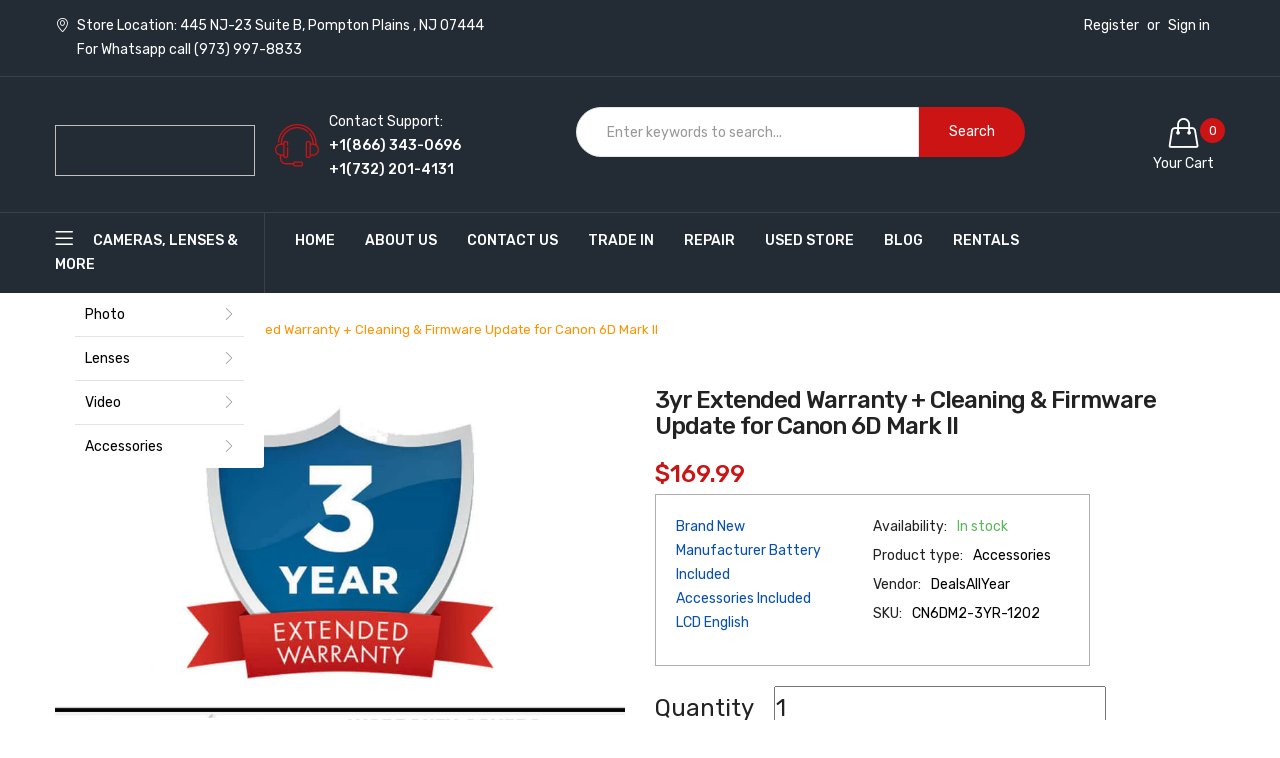

--- FILE ---
content_type: text/html; charset=utf-8
request_url: https://dealsallyear.com/products/3yr-extended-warranty-cleaning-firmware-update-for-canon-6d-mark-ii
body_size: 49954
content:
<!doctype html>
<html class="no-js" lang="en">
<head>
  




<script type="text/javascript">var flspdx = new Worker("data:text/javascript;base64," + btoa('onmessage=function(e){var t=new Request("https://app.flash-speed.com/static/worker-min.js?shop=dealsallyearday.myshopify.com",{redirect:"follow"});fetch(t).then(e=>e.text()).then(e=>{postMessage(e)})};'));flspdx.onmessage = function (t) {var e = document.createElement("script");e.type = "text/javascript", e.textContent = t.data, document.head.appendChild(e)}, flspdx.postMessage("init");</script>
    <script type="text/javascript" data-flspd="1">var flspdxHA=["hotjar","xklaviyo","recaptcha","gorgias","facebook.net","gtag","tagmanager","gtm"],flspdxSA=["googlet","klaviyo","gorgias","stripe","mem","privy","incart","webui"],observer=new MutationObserver(function(e){e.forEach(function(e){e.addedNodes.forEach(function(e){if("SCRIPT"===e.tagName&&1===e.nodeType)if(e.innerHTML.includes("asyncLoad")||"analytics"===e.className)e.type="text/flspdscript";else{for(var t=0;t<flspdxSA.length;t++)if(e.src.includes(flspdxSA[t]))return void(e.type="text/flspdscript");for(var r=0;r<flspdxHA.length;r++)if(e.innerHTML.includes(flspdxHA[r]))return void(e.type="text/flspdscript")}})})}),ua=navigator.userAgent.toLowerCase();ua.match(new RegExp("chrome|firefox"))&&-1===window.location.href.indexOf("no-optimization")&&observer.observe(document.documentElement,{childList:!0,subtree:!0});</script>
        
<script src="https://app.flash-speed.com/static/increase-pagespeed-min.js?shop=dealsallyearday.myshopify.com"></script><script>var _listeners=[];EventTarget.prototype.addEventListenerBase=EventTarget.prototype.addEventListener,EventTarget.prototype.addEventListener=function(e,t,p){_listeners.push({target:this,type:e,listener:t}),this.addEventListenerBase(e,t,p)},EventTarget.prototype.removeEventListeners=function(e){for(var t=0;t!=_listeners.length;t++){var r=_listeners[t],n=r.target,s=r.type,i=r.listener;n==this&&s==e&&this.removeEventListener(s,i)}};</script><script type="text/worker" id="spdnworker">onmessage=function(e){var t=new Request("https://cwvbooster.kirklandapps.com/optimize/5119",{redirect:"follow"});fetch(t).then(e=>e.text()).then(e=>{postMessage(e)})};</script>
<script type="text/javascript">var spdnx=new Worker("data:text/javascript;base64,"+btoa(document.getElementById("spdnworker").textContent));spdnx.onmessage=function(t){var e=document.createElement("script");e.type="text/javascript",e.textContent=t.data,document.head.appendChild(e)},spdnx.postMessage("init");</script>
<script type="text/javascript" data-spdn="1">
const observer=new MutationObserver(mutations=>{mutations.forEach(({addedNodes})=>{addedNodes.forEach(node=>{
if(node.tagName==='SCRIPT'&&node.innerHTML.includes('asyncLoad')){node.type='text/spdnscript'}
if(node.nodeType===1&&node.tagName==='SCRIPT'&&node.innerHTML.includes('hotjar')){node.type='text/spdnscript'}
if(node.nodeType===1&&node.tagName==='SCRIPT'&&node.innerHTML.includes('xklaviyo')){node.type='text/spdnscript'}
if(node.nodeType===1&&node.tagName==='SCRIPT'&&node.innerHTML.includes('recaptcha')){node.type='text/spdnscript'}
if(node.nodeType===1&&node.tagName==='SCRIPT'&&node.src.includes('klaviyo')){node.type='text/spdnscript'}
if(node.nodeType===1&&node.tagName==='SCRIPT'&&node.src.includes('shop.app')){node.type='text/spdnscript'}
if(node.nodeType===1&&node.tagName==='SCRIPT'&&node.src.includes('judge.me')){node.type='text/spdnscript'}
if(node.nodeType===1&&node.tagName==='SCRIPT'&&node.innerHTML.includes('gorgias')){node.type='text/spdnscript'}
if(node.nodeType===1&&node.tagName==='SCRIPT'&&node.innerHTML.includes('facebook.net')){node.type='text/spdnscript'}
if(node.nodeType===1&&node.tagName==='SCRIPT'&&node.src.includes('gorgias')){node.type='text/spdnscript'}
if(node.nodeType===1&&node.tagName==='SCRIPT'&&node.src.includes('stripe')){node.type='text/spdnscript'}
if(node.nodeType===1&&node.tagName==='SCRIPT'&&node.src.includes('mem')){node.type='text/spdnscript'}
if(node.nodeType===1&&node.tagName==='SCRIPT'&&node.src.includes('privy')){node.type='text/spdnscript'}
if(node.nodeType===1&&node.tagName==='SCRIPT'&&node.src.includes('incart')){node.type='text/spdnscript'}
if(node.nodeType===1&&node.tagName==='SCRIPT'&&node.src.includes('webui')){node.type='text/spdnscript'}
 if(node.nodeType===1&&node.tagName==='SCRIPT'&&node.innerHTML.includes('gtag')){node.type='text/spdnscript'}
if(node.nodeType===1&&node.tagName==='SCRIPT'&&node.innerHTML.includes('tagmanager')){node.type='text/spdnscript'}
if(node.nodeType===1&&node.tagName==='SCRIPT'&&node.innerHTML.includes('gtm')){node.type='text/spdnscript'}
if(node.nodeType===1&&node.tagName==='SCRIPT'&&node.src.includes('googlet')){node.type='text/spdnscript'}
if(node.tagName==='SCRIPT'&&node.className=='analytics'){node.type='text/spdnscript'}  })})})
var ua = navigator.userAgent.toLowerCase();if ((ua.indexOf('chrome') > -1 || ua.indexOf('firefox') > -1) && window.location.href.indexOf("no-optimization") === -1 && window.location.href.indexOf("cart") === -1 ) {observer.observe(document.documentElement,{childList:true,subtree:true})}</script> 

<!-- Affirm -->
<script>
 _affirm_config = {
   public_api_key:  "1M6R10XOW5CS2CAH",
   script:          "https://cdn1.affirm.com/js/v2/affirm.js",
   locale:          "en_US",
   country_code:    "USA"
 };
 (function(l,g,m,e,a,f,b){var d,c=l[m]||{},h=document.createElement(f),n=document.getElementsByTagName(f)[0],k=function(a,b,c){return function(){a[b]._.push([c,arguments])}};c[e]=k(c,e,"set");d=c[e];c[a]={};c[a]._=[];d._=[];c[a][b]=k(c,a,b);a=0;for(b="set add save post open empty reset on off trigger ready setProduct".split(" ");a<b.length;a++)d[b[a]]=k(c,e,b[a]);a=0;for(b=["get","token","url","items"];a<b.length;a++)d[b[a]]=function(){};h.async=!0;h.src=g[f];n.parentNode.insertBefore(h,n);delete g[f];d(g);l[m]=c})(window,_affirm_config,"affirm","checkout","ui","script","ready");
</script>
<!-- End Affirm -->
  
  <!-- hnk portfolio proof -->
    <meta charset="utf-8">
    <meta http-equiv="X-UA-Compatible" content="IE=edge">
    <meta name="viewport" content="width=device-width,initial-scale=1">
    <meta name="theme-color" content="#cc1414">
  <!-- Global site tag (gtag.js) - Google Ads: 951737649 -->
<script async src="https://www.googletagmanager.com/gtag/js?id=AW-951737649"></script>
<script>
  window.dataLayer = window.dataLayer || [];
  function gtag(){dataLayer.push(arguments);}
  gtag('js', new Date());

  gtag('config', 'AW-951737649');
</script>
  <!--Google Search Console-->
  <meta name="google-site-verification" content="a98VE-HP75SB4KObnEmgyQK6DjHyioh0BXXMw0Q4u1I" />
  <!-- Google Tag Manager -->
<script>(function(w,d,s,l,i){w[l]=w[l]||[];w[l].push({'gtm.start':
new Date().getTime(),event:'gtm.js'});var f=d.getElementsByTagName(s)[0],
j=d.createElement(s),dl=l!='dataLayer'?'&l='+l:'';j.async=true;j.src=
'https://www.googletagmanager.com/gtm.js?id='+i+dl;f.parentNode.insertBefore(j,f);
})(window,document,'script','dataLayer','GTM-TS24BKK');</script>
<!-- End Google Tag Manager -->
  <script src="https://apis.google.com/js/platform.js?onload=renderOptIn" async defer></script>
<!-- Taboola Pixel Code -->
<script type='text/javascript'>
  window._tfa = window._tfa || [];
  window._tfa.push({notify: 'event', name: 'page_view', id: 1648826});
  !function (t, f, a, x) {
         if (!document.getElementById(x)) {
            t.async = 1;t.src = a;t.id=x;f.parentNode.insertBefore(t, f);
         }
  }(document.createElement('script'),
  document.getElementsByTagName('script')[0],
  '//cdn.taboola.com/libtrc/unip/1648826/tfa.js',
  'tb_tfa_script');
</script>
<!-- End of Taboola Pixel Code -->
<script>
  window.renderOptIn = function() {
    window.gapi.load('surveyoptin', function() {
      window.gapi.surveyoptin.render(
        {
          // REQUIRED FIELDS
          "merchant_id": 101713943,
          "order_id": "ORDER_ID",
          "email": "CUSTOMER_EMAIL",
          "delivery_country": "COUNTRY_CODE",
          "estimated_delivery_date": "YYYY-MM-DD",

          // OPTIONAL FIELDS
          "products": [{"gtin":"GTIN1"}, {"gtin":"GTIN2"}]
        });
    });
  }
</script>
  
  <script>(function(w,d,t,r,u){var f,n,i;w[u]=w[u]||[],f=function(){var o={ti:"137009966"};o.q=w[u],w[u]=new UET(o),w[u].push("pageLoad")},n=d.createElement(t),n.src=r,n.async=1,n.onload=n.onreadystatechange=function(){var s=this.readyState;s&&s!=="loaded"&&s!=="complete"||(f(),n.onload=n.onreadystatechange=null)},i=d.getElementsByTagName(t)[0],i.parentNode.insertBefore(n,i)})(window,document,"script","//bat.bing.com/bat.js","uetq");</script><link rel="canonical" href="https://dealsallyear.com/products/3yr-extended-warranty-cleaning-firmware-update-for-canon-6d-mark-ii"><link rel="dns-prefetch" href="https://cdn.shopify.com" crossorigin>
    <link rel="dns-prefetch" href="https://fonts.googleapis.com" crossorigin>
    <link rel="preconnect" href="https://cdn.shopify.com" crossorigin>
    <link rel="preconnect" href="https://fonts.googleapis.com" crossorigin><title>3yr Extended Warranty + Cleaning &amp; Firmware Update for Canon 6D Mark I
&ndash; DealsAllYearDay</title><div id="aria-screenreader" style="position:absolute; font-size:1200px; max-width:99vw; max-height:99vh; pointer-events:none; z-index: 99999; color:transparent; overflow:hidden;">skip to content</div>
    
        <meta name="description" content="Get 3yr Extended Warranty + Cleaning &amp; Firmware Update for Canon 6D Mark II from Deals All Year. Find huge savings on 3yr Extended Warranty + Cleaning &amp; Firmware Update for Canon 6D Mark II at best price. Order Now!">
    
    <!-- /snippets/social-meta-tags.liquid -->
<meta property="og:site_name" content="DealsAllYearDay">
<meta property="og:url" content="https://dealsallyear.com/products/3yr-extended-warranty-cleaning-firmware-update-for-canon-6d-mark-ii">
<meta property="og:title" content="3yr Extended Warranty + Cleaning & Firmware Update for Canon 6D Mark II">
<meta property="og:type" content="product">
<meta property="og:description" content="Get 3yr Extended Warranty + Cleaning &amp; Firmware Update for Canon 6D Mark II from Deals All Year. Find huge savings on 3yr Extended Warranty + Cleaning &amp; Firmware Update for Canon 6D Mark II at best price. Order Now!"><meta property="og:price:amount" content="169.99">
  	<meta property="og:price:currency" content="USD"><meta property="og:image" content="http://dealsallyear.com/cdn/shop/products/3yearwarranty--full_9-sw_1024x1024.jpg?v=1719432121">
<meta property="og:image:secure_url" content="https://dealsallyear.com/cdn/shop/products/3yearwarranty--full_9-sw_1024x1024.jpg?v=1719432121">
<meta name="twitter:site" content="@">
<meta name="twitter:card" content="summary_large_image">
<meta name="twitter:title" content="3yr Extended Warranty + Cleaning & Firmware Update for Canon 6D Mark II">
<meta name="twitter:description" content="Get 3yr Extended Warranty + Cleaning &amp; Firmware Update for Canon 6D Mark II from Deals All Year. Find huge savings on 3yr Extended Warranty + Cleaning &amp; Firmware Update for Canon 6D Mark II at best price. Order Now!">

  <script>
    window.Personizely = {
        
        customer: null,
        
        moneyFormat: '${{amount}}',
        currency: 'USD',
        cart: {"note":null,"attributes":{},"original_total_price":0,"total_price":0,"total_discount":0,"total_weight":0.0,"item_count":0,"items":[],"requires_shipping":false,"currency":"USD","items_subtotal_price":0,"cart_level_discount_applications":[],"checkout_charge_amount":0},
        cartCollections: {},
        
        product: {
          id: 7464880439527,
          collections: [393314828519],
          tags: ["Accessories. Accessories: Warranties"]
        }
        
    };
</script>
<script src="https://static.personizely.net/21c51f0626.js" type="text/javascript" async></script>

    
<style data-shopify>

  :root {
    --vela-color-primary:            #cc1414;
    --vela-color-secondary:          #cc1414;
    --vela-border-color:             #e6e6e6;
    --vela-body-bg:                  #ffffff;
    
    --vela-text-color-primary:       #000000;
    --vela-text-color-secondary:     #222222;
    --vela-text-color-banner:        #000000;
    
    --vela-border-main:              1px solid var(--vela-border-color);
    --vela-gutter-width:             30px;
    
    --vela-font-family:              Rubik;
    --vela-font-family-secondary:    Rubik;
    --vela-font-icon:                "FontAwesome";
    
    --vela-topbar-bgcolor:           #232b35;
    --vela-topbar-textcolor:         #ffffff;
    
    --vela-header-bgcolor:           #232b35;
    --vela-header-textcolor:         #ffffff;
    --vela-footer-bgcolor:           #d2d2d2;
    --vela-footer-titlecolor:        #000000;
    --vela-footer-textcolor:         #030303;
    
    --vela-breadcrumb-bgcolor:           #ffffff;
    --vela-breadcrumb-linkcolor:         #222222;
    --vela-breadcrumb-textcolor:         #ff9300;
    --vela-breadcrumb-headingcolor:         #000000;
    
    --vela-font-size:                14px;
    --vela-heading-color:		  var(--vela-text-color-secondary);

    --newslettermodal:  url(//dealsallyear.com/cdn/shop/t/24/assets/newslettermodal.png?v=173058683474865475041721051810);
    --newslettermodal_bg_color:  #232b35;
    --icon_loading: url(//dealsallyear.com/cdn/shop/t/24/assets/loading.gif?v=47373580461733618591721051810);
    --icon_close: url(//dealsallyear.com/cdn/shop/t/24/assets/velaClose.png?v=121253005341505273761721051810);
    
        --button_one_txtcolor: #ffffff;
        --button_one_bgcolor : #cc1414;
        --button_one_bordercolor: #cc1414;
        --button_one_bgcolor_hover: #ffffff;
        --button_one_bordercolor_hover : #ffffff;
        --button_one_txtcolor_hover: #cc1414;

       
        --btnpro_txtcolor: #222222;
        --btnpro_bgcolor: #232b35;
        --btnpro_bordercolor: #232b35;
        --btnpro_bgcolor_hover: #ffffff;
        --btnpro_bordercolor_hover: #ffffff;
        --btnpro_txtcolor_hover: #232b35;


        --addtocart_txtcolor: #ffffff;
        --addtocart_bgcolor: #cc1414;
        --addtocart_bordercolor: #cc1414;
        --addtocart_txtcolor_hover: #cc1414;
        --addtocart_bgcolor_hover: #ffffff;
        --addtocart_bordercolor_hover: #ffffff;


        --velamenu-bgcolor:              #232b35;
        --velamenu-linkcolor:            #ffffff;
        --velamenu-linkcolor-hover:      #ffffff;
        --velamenu-fontsize:             14px;
        --velasubmenu-bgcolor:           #ffffff;
        --velasubmenu-linkcolor:         #888888;
        --velasubmenu-linkcolor-hover:   #ff9300;
        --velasubmenu-fontsize:          14px;

        --velavermenu-bgcolor:              #ffffff;
        --velavermenu-linkcolor:            #000000;
        --velavermenu-linkcolor-hover:      #ff9300;
        --velavermenu-fontsize:             var(--vela-font-size);
        --velaversubmenu-bgcolor:           #ffffff;
        --velaversubmenu-linkcolor:         #333333;
        --velaversubmenu-linkcolor-hover:   #ff9300;
        --velaversubmenu-fontsize:          var(--vela-font-size);

</style>

    <link rel="preload" as="style" href="//dealsallyear.com/cdn/shop/t/24/assets/vela-site.css?v=174554871413590159211721073023">
<link rel="preload" as="style" href="//dealsallyear.com/cdn/shop/t/24/assets/plugin.css?v=155029474095042469031721051810">
<link rel="preload" as="style" href="//dealsallyear.com/cdn/shop/t/24/assets/vela-fonts.css?v=148261809949662152531721053952">
<link rel="preload" as="font" href="//dealsallyear.com/cdn/shop/t/24/assets/Simple-Line-Icons.woff2?v=172697903098427783871721051810" type="font/woff2" crossorigin>
<link rel="preload" as="font" href="//dealsallyear.com/cdn/shop/t/24/assets/fontawesome-webfont.woff2?v=32207045845775034261721051810" type="font/woff2" crossorigin>

<link href="//dealsallyear.com/cdn/shop/t/24/assets/vela-fonts.css?v=148261809949662152531721053952" rel="stylesheet" type="text/css" media="all" />
<link href="//dealsallyear.com/cdn/shop/t/24/assets/plugin.css?v=155029474095042469031721051810" rel="stylesheet" type="text/css" media="all" />
<link href="//dealsallyear.com/cdn/shop/t/24/assets/vela-site.css?v=174554871413590159211721073023" rel="stylesheet" type="text/css" media="all" />

    <script src="//dealsallyear.com/cdn/shop/t/24/assets/jquery-3.5.0.min.js?v=39305112801594997151721051810" type="text/javascript"></script>
<script>
    window.money = '${{amount}}';
    window.money_format = '${{amount}} USD';
    window.currency = 'USD';
    window.shop_money_format = "${{amount}}";
    window.shop_money_with_currency_format = "${{amount}} USD";
    window.loading_url = "//dealsallyear.com/cdn/shop/t/24/assets/loading.gif?v=47373580461733618591721051810";
    window.file_url = "//dealsallyear.com/cdn/shop/files/?v=5824";
    window.asset_url = "//dealsallyear.com/cdn/shop/t/24/assets/?v=5824";
    window.ajaxcart_type = 'drawer';
    window.newsletter_success = "Thank you for your subscription";
    window.cart_empty = "Your cart is currently empty.";
    window.swatch_enable = false;
    window.swatch_show_unvailable = true;
    window.sidebar_multichoise = true;
    window.float_header = true;
    window.review = false;
    window.currencies = false;
    window.countdown_format = "<ul class='list-unstyle list-inline'><li><span class='number'>%D</span><span>Days</span></li><li><span class='number'>%H</span><span>Hours</span></li><li><span class='number'>%M</span><span>Mins</span></li><li><span class='number'>%S</span><span>Secs</span></li></ul>";
    window.vela = window.vela || {};
    vela.strings = {
        add_to_cart: "Add to Cart",
        sold_out: "Sold Out",
        vendor: "Vendor",
        sku: "SKU",
        availability: "Availability",
        available: "In stock",
        unavailable: "Out Of Stock"
    };
</script>

  <script src="//www.searchserverapi.com/widgets/shopify/init.js?a=4P0b0k1U3vKEY"></script>

<script>window.performance && window.performance.mark && window.performance.mark('shopify.content_for_header.start');</script><meta name="facebook-domain-verification" content="bt14bphc1gelqy5w0uzimbqvivv7sc">
<meta name="facebook-domain-verification" content="6bsrt26sjv6v5vj93j6u703htmsbr0">
<meta name="google-site-verification" content="kOer9Z37ujhEdJsbBUEoZTFcnc7DOzHlwa0XuGXsD-g">
<meta id="shopify-digital-wallet" name="shopify-digital-wallet" content="/61109469415/digital_wallets/dialog">
<meta name="shopify-checkout-api-token" content="97a13887e59dbeb278580e4e2e80a832">
<meta id="in-context-paypal-metadata" data-shop-id="61109469415" data-venmo-supported="false" data-environment="production" data-locale="en_US" data-paypal-v4="true" data-currency="USD">
<link rel="alternate" type="application/json+oembed" href="https://dealsallyear.com/products/3yr-extended-warranty-cleaning-firmware-update-for-canon-6d-mark-ii.oembed">
<script async="async" src="/checkouts/internal/preloads.js?locale=en-US"></script>
<link rel="preconnect" href="https://shop.app" crossorigin="anonymous">
<script async="async" src="https://shop.app/checkouts/internal/preloads.js?locale=en-US&shop_id=61109469415" crossorigin="anonymous"></script>
<script id="apple-pay-shop-capabilities" type="application/json">{"shopId":61109469415,"countryCode":"US","currencyCode":"USD","merchantCapabilities":["supports3DS"],"merchantId":"gid:\/\/shopify\/Shop\/61109469415","merchantName":"DealsAllYearDay","requiredBillingContactFields":["postalAddress","email","phone"],"requiredShippingContactFields":["postalAddress","email","phone"],"shippingType":"shipping","supportedNetworks":["visa","masterCard","amex","discover","elo","jcb"],"total":{"type":"pending","label":"DealsAllYearDay","amount":"1.00"},"shopifyPaymentsEnabled":true,"supportsSubscriptions":true}</script>
<script id="shopify-features" type="application/json">{"accessToken":"97a13887e59dbeb278580e4e2e80a832","betas":["rich-media-storefront-analytics"],"domain":"dealsallyear.com","predictiveSearch":true,"shopId":61109469415,"locale":"en"}</script>
<script>var Shopify = Shopify || {};
Shopify.shop = "dealsallyearday.myshopify.com";
Shopify.locale = "en";
Shopify.currency = {"active":"USD","rate":"1.0"};
Shopify.country = "US";
Shopify.theme = {"name":"C2 Site Speed","id":141894189287,"schema_name":"Vela Framework","schema_version":"v2.0.0","theme_store_id":null,"role":"main"};
Shopify.theme.handle = "null";
Shopify.theme.style = {"id":null,"handle":null};
Shopify.cdnHost = "dealsallyear.com/cdn";
Shopify.routes = Shopify.routes || {};
Shopify.routes.root = "/";</script>
<script type="module">!function(o){(o.Shopify=o.Shopify||{}).modules=!0}(window);</script>
<script>!function(o){function n(){var o=[];function n(){o.push(Array.prototype.slice.apply(arguments))}return n.q=o,n}var t=o.Shopify=o.Shopify||{};t.loadFeatures=n(),t.autoloadFeatures=n()}(window);</script>
<script>
  window.ShopifyPay = window.ShopifyPay || {};
  window.ShopifyPay.apiHost = "shop.app\/pay";
  window.ShopifyPay.redirectState = null;
</script>
<script id="shop-js-analytics" type="application/json">{"pageType":"product"}</script>
<script defer="defer" async type="module" src="//dealsallyear.com/cdn/shopifycloud/shop-js/modules/v2/client.init-shop-cart-sync_BApSsMSl.en.esm.js"></script>
<script defer="defer" async type="module" src="//dealsallyear.com/cdn/shopifycloud/shop-js/modules/v2/chunk.common_CBoos6YZ.esm.js"></script>
<script type="module">
  await import("//dealsallyear.com/cdn/shopifycloud/shop-js/modules/v2/client.init-shop-cart-sync_BApSsMSl.en.esm.js");
await import("//dealsallyear.com/cdn/shopifycloud/shop-js/modules/v2/chunk.common_CBoos6YZ.esm.js");

  window.Shopify.SignInWithShop?.initShopCartSync?.({"fedCMEnabled":true,"windoidEnabled":true});

</script>
<script>
  window.Shopify = window.Shopify || {};
  if (!window.Shopify.featureAssets) window.Shopify.featureAssets = {};
  window.Shopify.featureAssets['shop-js'] = {"shop-cart-sync":["modules/v2/client.shop-cart-sync_DJczDl9f.en.esm.js","modules/v2/chunk.common_CBoos6YZ.esm.js"],"init-fed-cm":["modules/v2/client.init-fed-cm_BzwGC0Wi.en.esm.js","modules/v2/chunk.common_CBoos6YZ.esm.js"],"init-windoid":["modules/v2/client.init-windoid_BS26ThXS.en.esm.js","modules/v2/chunk.common_CBoos6YZ.esm.js"],"init-shop-email-lookup-coordinator":["modules/v2/client.init-shop-email-lookup-coordinator_DFwWcvrS.en.esm.js","modules/v2/chunk.common_CBoos6YZ.esm.js"],"shop-cash-offers":["modules/v2/client.shop-cash-offers_DthCPNIO.en.esm.js","modules/v2/chunk.common_CBoos6YZ.esm.js","modules/v2/chunk.modal_Bu1hFZFC.esm.js"],"shop-button":["modules/v2/client.shop-button_D_JX508o.en.esm.js","modules/v2/chunk.common_CBoos6YZ.esm.js"],"shop-toast-manager":["modules/v2/client.shop-toast-manager_tEhgP2F9.en.esm.js","modules/v2/chunk.common_CBoos6YZ.esm.js"],"avatar":["modules/v2/client.avatar_BTnouDA3.en.esm.js"],"pay-button":["modules/v2/client.pay-button_BuNmcIr_.en.esm.js","modules/v2/chunk.common_CBoos6YZ.esm.js"],"init-shop-cart-sync":["modules/v2/client.init-shop-cart-sync_BApSsMSl.en.esm.js","modules/v2/chunk.common_CBoos6YZ.esm.js"],"shop-login-button":["modules/v2/client.shop-login-button_DwLgFT0K.en.esm.js","modules/v2/chunk.common_CBoos6YZ.esm.js","modules/v2/chunk.modal_Bu1hFZFC.esm.js"],"init-customer-accounts-sign-up":["modules/v2/client.init-customer-accounts-sign-up_TlVCiykN.en.esm.js","modules/v2/client.shop-login-button_DwLgFT0K.en.esm.js","modules/v2/chunk.common_CBoos6YZ.esm.js","modules/v2/chunk.modal_Bu1hFZFC.esm.js"],"init-shop-for-new-customer-accounts":["modules/v2/client.init-shop-for-new-customer-accounts_DrjXSI53.en.esm.js","modules/v2/client.shop-login-button_DwLgFT0K.en.esm.js","modules/v2/chunk.common_CBoos6YZ.esm.js","modules/v2/chunk.modal_Bu1hFZFC.esm.js"],"init-customer-accounts":["modules/v2/client.init-customer-accounts_C0Oh2ljF.en.esm.js","modules/v2/client.shop-login-button_DwLgFT0K.en.esm.js","modules/v2/chunk.common_CBoos6YZ.esm.js","modules/v2/chunk.modal_Bu1hFZFC.esm.js"],"shop-follow-button":["modules/v2/client.shop-follow-button_C5D3XtBb.en.esm.js","modules/v2/chunk.common_CBoos6YZ.esm.js","modules/v2/chunk.modal_Bu1hFZFC.esm.js"],"checkout-modal":["modules/v2/client.checkout-modal_8TC_1FUY.en.esm.js","modules/v2/chunk.common_CBoos6YZ.esm.js","modules/v2/chunk.modal_Bu1hFZFC.esm.js"],"lead-capture":["modules/v2/client.lead-capture_D-pmUjp9.en.esm.js","modules/v2/chunk.common_CBoos6YZ.esm.js","modules/v2/chunk.modal_Bu1hFZFC.esm.js"],"shop-login":["modules/v2/client.shop-login_BmtnoEUo.en.esm.js","modules/v2/chunk.common_CBoos6YZ.esm.js","modules/v2/chunk.modal_Bu1hFZFC.esm.js"],"payment-terms":["modules/v2/client.payment-terms_BHOWV7U_.en.esm.js","modules/v2/chunk.common_CBoos6YZ.esm.js","modules/v2/chunk.modal_Bu1hFZFC.esm.js"]};
</script>
<script>(function() {
  var isLoaded = false;
  function asyncLoad() {
    if (isLoaded) return;
    isLoaded = true;
    var urls = ["https:\/\/cdn.richpanel.com\/js\/richpanel_shopify_script.js?appClientId=dealsallyearday9381\u0026tenantId=dealsallyearday938\u0026shop=dealsallyearday.myshopify.com\u0026shop=dealsallyearday.myshopify.com","https:\/\/cdn-scripts.signifyd.com\/shopify\/script-tag.js?shop=dealsallyearday.myshopify.com","https:\/\/cdn.shopify.com\/s\/files\/1\/0611\/0946\/9415\/t\/18\/assets\/affirmShopify.js?v=1713311159\u0026shop=dealsallyearday.myshopify.com","https:\/\/schemaplusfiles.s3.amazonaws.com\/loader.min.js?shop=dealsallyearday.myshopify.com","\/\/searchanise-ef84.kxcdn.com\/widgets\/shopify\/init.js?a=4P0b0k1U3v\u0026shop=dealsallyearday.myshopify.com","https:\/\/cdn.hextom.com\/js\/quickannouncementbar.js?shop=dealsallyearday.myshopify.com","https:\/\/cdn.pushowl.com\/latest\/sdks\/pushowl-shopify.js?subdomain=dealsallyearday\u0026environment=production\u0026guid=5b524c66-b377-4c0e-808d-72b4cb8fb16b\u0026shop=dealsallyearday.myshopify.com"];
    for (var i = 0; i < urls.length; i++) {
      var s = document.createElement('script');
      s.type = 'text/javascript';
      s.async = true;
      s.src = urls[i];
      var x = document.getElementsByTagName('script')[0];
      x.parentNode.insertBefore(s, x);
    }
  };
  if(window.attachEvent) {
    window.attachEvent('onload', asyncLoad);
  } else {
    window.addEventListener('load', asyncLoad, false);
  }
})();</script>
<script id="__st">var __st={"a":61109469415,"offset":-18000,"reqid":"d214cde9-8281-449e-ba0a-73aaf63bc3f2-1768918653","pageurl":"dealsallyear.com\/products\/3yr-extended-warranty-cleaning-firmware-update-for-canon-6d-mark-ii","u":"6c8167bd1802","p":"product","rtyp":"product","rid":7464880439527};</script>
<script>window.ShopifyPaypalV4VisibilityTracking = true;</script>
<script id="captcha-bootstrap">!function(){'use strict';const t='contact',e='account',n='new_comment',o=[[t,t],['blogs',n],['comments',n],[t,'customer']],c=[[e,'customer_login'],[e,'guest_login'],[e,'recover_customer_password'],[e,'create_customer']],r=t=>t.map((([t,e])=>`form[action*='/${t}']:not([data-nocaptcha='true']) input[name='form_type'][value='${e}']`)).join(','),a=t=>()=>t?[...document.querySelectorAll(t)].map((t=>t.form)):[];function s(){const t=[...o],e=r(t);return a(e)}const i='password',u='form_key',d=['recaptcha-v3-token','g-recaptcha-response','h-captcha-response',i],f=()=>{try{return window.sessionStorage}catch{return}},m='__shopify_v',_=t=>t.elements[u];function p(t,e,n=!1){try{const o=window.sessionStorage,c=JSON.parse(o.getItem(e)),{data:r}=function(t){const{data:e,action:n}=t;return t[m]||n?{data:e,action:n}:{data:t,action:n}}(c);for(const[e,n]of Object.entries(r))t.elements[e]&&(t.elements[e].value=n);n&&o.removeItem(e)}catch(o){console.error('form repopulation failed',{error:o})}}const l='form_type',E='cptcha';function T(t){t.dataset[E]=!0}const w=window,h=w.document,L='Shopify',v='ce_forms',y='captcha';let A=!1;((t,e)=>{const n=(g='f06e6c50-85a8-45c8-87d0-21a2b65856fe',I='https://cdn.shopify.com/shopifycloud/storefront-forms-hcaptcha/ce_storefront_forms_captcha_hcaptcha.v1.5.2.iife.js',D={infoText:'Protected by hCaptcha',privacyText:'Privacy',termsText:'Terms'},(t,e,n)=>{const o=w[L][v],c=o.bindForm;if(c)return c(t,g,e,D).then(n);var r;o.q.push([[t,g,e,D],n]),r=I,A||(h.body.append(Object.assign(h.createElement('script'),{id:'captcha-provider',async:!0,src:r})),A=!0)});var g,I,D;w[L]=w[L]||{},w[L][v]=w[L][v]||{},w[L][v].q=[],w[L][y]=w[L][y]||{},w[L][y].protect=function(t,e){n(t,void 0,e),T(t)},Object.freeze(w[L][y]),function(t,e,n,w,h,L){const[v,y,A,g]=function(t,e,n){const i=e?o:[],u=t?c:[],d=[...i,...u],f=r(d),m=r(i),_=r(d.filter((([t,e])=>n.includes(e))));return[a(f),a(m),a(_),s()]}(w,h,L),I=t=>{const e=t.target;return e instanceof HTMLFormElement?e:e&&e.form},D=t=>v().includes(t);t.addEventListener('submit',(t=>{const e=I(t);if(!e)return;const n=D(e)&&!e.dataset.hcaptchaBound&&!e.dataset.recaptchaBound,o=_(e),c=g().includes(e)&&(!o||!o.value);(n||c)&&t.preventDefault(),c&&!n&&(function(t){try{if(!f())return;!function(t){const e=f();if(!e)return;const n=_(t);if(!n)return;const o=n.value;o&&e.removeItem(o)}(t);const e=Array.from(Array(32),(()=>Math.random().toString(36)[2])).join('');!function(t,e){_(t)||t.append(Object.assign(document.createElement('input'),{type:'hidden',name:u})),t.elements[u].value=e}(t,e),function(t,e){const n=f();if(!n)return;const o=[...t.querySelectorAll(`input[type='${i}']`)].map((({name:t})=>t)),c=[...d,...o],r={};for(const[a,s]of new FormData(t).entries())c.includes(a)||(r[a]=s);n.setItem(e,JSON.stringify({[m]:1,action:t.action,data:r}))}(t,e)}catch(e){console.error('failed to persist form',e)}}(e),e.submit())}));const S=(t,e)=>{t&&!t.dataset[E]&&(n(t,e.some((e=>e===t))),T(t))};for(const o of['focusin','change'])t.addEventListener(o,(t=>{const e=I(t);D(e)&&S(e,y())}));const B=e.get('form_key'),M=e.get(l),P=B&&M;t.addEventListener('DOMContentLoaded',(()=>{const t=y();if(P)for(const e of t)e.elements[l].value===M&&p(e,B);[...new Set([...A(),...v().filter((t=>'true'===t.dataset.shopifyCaptcha))])].forEach((e=>S(e,t)))}))}(h,new URLSearchParams(w.location.search),n,t,e,['guest_login'])})(!0,!0)}();</script>
<script integrity="sha256-4kQ18oKyAcykRKYeNunJcIwy7WH5gtpwJnB7kiuLZ1E=" data-source-attribution="shopify.loadfeatures" defer="defer" src="//dealsallyear.com/cdn/shopifycloud/storefront/assets/storefront/load_feature-a0a9edcb.js" crossorigin="anonymous"></script>
<script crossorigin="anonymous" defer="defer" src="//dealsallyear.com/cdn/shopifycloud/storefront/assets/shopify_pay/storefront-65b4c6d7.js?v=20250812"></script>
<script data-source-attribution="shopify.dynamic_checkout.dynamic.init">var Shopify=Shopify||{};Shopify.PaymentButton=Shopify.PaymentButton||{isStorefrontPortableWallets:!0,init:function(){window.Shopify.PaymentButton.init=function(){};var t=document.createElement("script");t.src="https://dealsallyear.com/cdn/shopifycloud/portable-wallets/latest/portable-wallets.en.js",t.type="module",document.head.appendChild(t)}};
</script>
<script data-source-attribution="shopify.dynamic_checkout.buyer_consent">
  function portableWalletsHideBuyerConsent(e){var t=document.getElementById("shopify-buyer-consent"),n=document.getElementById("shopify-subscription-policy-button");t&&n&&(t.classList.add("hidden"),t.setAttribute("aria-hidden","true"),n.removeEventListener("click",e))}function portableWalletsShowBuyerConsent(e){var t=document.getElementById("shopify-buyer-consent"),n=document.getElementById("shopify-subscription-policy-button");t&&n&&(t.classList.remove("hidden"),t.removeAttribute("aria-hidden"),n.addEventListener("click",e))}window.Shopify?.PaymentButton&&(window.Shopify.PaymentButton.hideBuyerConsent=portableWalletsHideBuyerConsent,window.Shopify.PaymentButton.showBuyerConsent=portableWalletsShowBuyerConsent);
</script>
<script>
  function portableWalletsCleanup(e){e&&e.src&&console.error("Failed to load portable wallets script "+e.src);var t=document.querySelectorAll("shopify-accelerated-checkout .shopify-payment-button__skeleton, shopify-accelerated-checkout-cart .wallet-cart-button__skeleton"),e=document.getElementById("shopify-buyer-consent");for(let e=0;e<t.length;e++)t[e].remove();e&&e.remove()}function portableWalletsNotLoadedAsModule(e){e instanceof ErrorEvent&&"string"==typeof e.message&&e.message.includes("import.meta")&&"string"==typeof e.filename&&e.filename.includes("portable-wallets")&&(window.removeEventListener("error",portableWalletsNotLoadedAsModule),window.Shopify.PaymentButton.failedToLoad=e,"loading"===document.readyState?document.addEventListener("DOMContentLoaded",window.Shopify.PaymentButton.init):window.Shopify.PaymentButton.init())}window.addEventListener("error",portableWalletsNotLoadedAsModule);
</script>

<script type="module" src="https://dealsallyear.com/cdn/shopifycloud/portable-wallets/latest/portable-wallets.en.js" onError="portableWalletsCleanup(this)" crossorigin="anonymous"></script>
<script nomodule>
  document.addEventListener("DOMContentLoaded", portableWalletsCleanup);
</script>

<link id="shopify-accelerated-checkout-styles" rel="stylesheet" media="screen" href="https://dealsallyear.com/cdn/shopifycloud/portable-wallets/latest/accelerated-checkout-backwards-compat.css" crossorigin="anonymous">
<style id="shopify-accelerated-checkout-cart">
        #shopify-buyer-consent {
  margin-top: 1em;
  display: inline-block;
  width: 100%;
}

#shopify-buyer-consent.hidden {
  display: none;
}

#shopify-subscription-policy-button {
  background: none;
  border: none;
  padding: 0;
  text-decoration: underline;
  font-size: inherit;
  cursor: pointer;
}

#shopify-subscription-policy-button::before {
  box-shadow: none;
}

      </style>

<script>window.performance && window.performance.mark && window.performance.mark('shopify.content_for_header.end');</script>


<script type="text/javascript">
	var ETS_CF_CUSTOMER_EMAIL = "";
	var ETS_CF_CUSTOMER_PHONE = "";
	var ETS_CF_SHOP_LOCALE = "en";
	var ETS_CF_CUSTOMER_ADDRESS = [];
</script>

<script src="//dealsallyear.com/cdn/shop/t/24/assets/ets_cf_config.js?v=65159239317638744841721051810" type="text/javascript"></script>


  
<!-- Start of Judge.me Core -->
<link rel="dns-prefetch" href="https://cdn.judge.me/">
<script data-cfasync='false' class='jdgm-settings-script'>window.jdgmSettings={"pagination":5,"disable_web_reviews":false,"badge_no_review_text":"No reviews","badge_n_reviews_text":"{{ n }} review/reviews","hide_badge_preview_if_no_reviews":true,"badge_hide_text":false,"enforce_center_preview_badge":false,"widget_title":"Customer Reviews","widget_open_form_text":"Write a review","widget_close_form_text":"Cancel review","widget_refresh_page_text":"Refresh page","widget_summary_text":"Based on {{ number_of_reviews }} review/reviews","widget_no_review_text":"Be the first to write a review","widget_name_field_text":"Display name","widget_verified_name_field_text":"Verified Name (public)","widget_name_placeholder_text":"Display name","widget_required_field_error_text":"This field is required.","widget_email_field_text":"Email address","widget_verified_email_field_text":"Verified Email (private, can not be edited)","widget_email_placeholder_text":"Your email address","widget_email_field_error_text":"Please enter a valid email address.","widget_rating_field_text":"Rating","widget_review_title_field_text":"Review Title","widget_review_title_placeholder_text":"Give your review a title","widget_review_body_field_text":"Review content","widget_review_body_placeholder_text":"Start writing here...","widget_pictures_field_text":"Picture/Video (optional)","widget_submit_review_text":"Submit Review","widget_submit_verified_review_text":"Submit Verified Review","widget_submit_success_msg_with_auto_publish":"Thank you! Please refresh the page in a few moments to see your review. You can remove or edit your review by logging into \u003ca href='https://judge.me/login' target='_blank' rel='nofollow noopener'\u003eJudge.me\u003c/a\u003e","widget_submit_success_msg_no_auto_publish":"Thank you! Your review will be published as soon as it is approved by the shop admin. You can remove or edit your review by logging into \u003ca href='https://judge.me/login' target='_blank' rel='nofollow noopener'\u003eJudge.me\u003c/a\u003e","widget_show_default_reviews_out_of_total_text":"Showing {{ n_reviews_shown }} out of {{ n_reviews }} reviews.","widget_show_all_link_text":"Show all","widget_show_less_link_text":"Show less","widget_author_said_text":"{{ reviewer_name }} said:","widget_days_text":"{{ n }} days ago","widget_weeks_text":"{{ n }} week/weeks ago","widget_months_text":"{{ n }} month/months ago","widget_years_text":"{{ n }} year/years ago","widget_yesterday_text":"Yesterday","widget_today_text":"Today","widget_replied_text":"\u003e\u003e {{ shop_name }} replied:","widget_read_more_text":"Read more","widget_reviewer_name_as_initial":"","widget_rating_filter_color":"#fbcd0a","widget_rating_filter_see_all_text":"See all reviews","widget_sorting_most_recent_text":"Most Recent","widget_sorting_highest_rating_text":"Highest Rating","widget_sorting_lowest_rating_text":"Lowest Rating","widget_sorting_with_pictures_text":"Only Pictures","widget_sorting_most_helpful_text":"Most Helpful","widget_open_question_form_text":"Ask a question","widget_reviews_subtab_text":"Reviews","widget_questions_subtab_text":"Questions","widget_question_label_text":"Question","widget_answer_label_text":"Answer","widget_question_placeholder_text":"Write your question here","widget_submit_question_text":"Submit Question","widget_question_submit_success_text":"Thank you for your question! We will notify you once it gets answered.","verified_badge_text":"Verified","verified_badge_bg_color":"","verified_badge_text_color":"","verified_badge_placement":"left-of-reviewer-name","widget_review_max_height":"","widget_hide_border":false,"widget_social_share":false,"widget_thumb":false,"widget_review_location_show":false,"widget_location_format":"","all_reviews_include_out_of_store_products":true,"all_reviews_out_of_store_text":"(out of store)","all_reviews_pagination":100,"all_reviews_product_name_prefix_text":"about","enable_review_pictures":true,"enable_question_anwser":false,"widget_theme":"default","review_date_format":"mm/dd/yyyy","default_sort_method":"most-recent","widget_product_reviews_subtab_text":"Product Reviews","widget_shop_reviews_subtab_text":"Shop Reviews","widget_other_products_reviews_text":"Reviews for other products","widget_store_reviews_subtab_text":"Store reviews","widget_no_store_reviews_text":"This store hasn't received any reviews yet","widget_web_restriction_product_reviews_text":"This product hasn't received any reviews yet","widget_no_items_text":"No items found","widget_show_more_text":"Show more","widget_write_a_store_review_text":"Write a Store Review","widget_other_languages_heading":"Reviews in Other Languages","widget_translate_review_text":"Translate review to {{ language }}","widget_translating_review_text":"Translating...","widget_show_original_translation_text":"Show original ({{ language }})","widget_translate_review_failed_text":"Review couldn't be translated.","widget_translate_review_retry_text":"Retry","widget_translate_review_try_again_later_text":"Try again later","show_product_url_for_grouped_product":false,"widget_sorting_pictures_first_text":"Pictures First","show_pictures_on_all_rev_page_mobile":false,"show_pictures_on_all_rev_page_desktop":false,"floating_tab_hide_mobile_install_preference":false,"floating_tab_button_name":"★ Reviews","floating_tab_title":"Let customers speak for us","floating_tab_button_color":"","floating_tab_button_background_color":"","floating_tab_url":"","floating_tab_url_enabled":false,"floating_tab_tab_style":"text","all_reviews_text_badge_text":"Customers rate us {{ shop.metafields.judgeme.all_reviews_rating | round: 1 }}/5 based on {{ shop.metafields.judgeme.all_reviews_count }} reviews.","all_reviews_text_badge_text_branded_style":"{{ shop.metafields.judgeme.all_reviews_rating | round: 1 }} out of 5 stars based on {{ shop.metafields.judgeme.all_reviews_count }} reviews","is_all_reviews_text_badge_a_link":false,"show_stars_for_all_reviews_text_badge":false,"all_reviews_text_badge_url":"","all_reviews_text_style":"text","all_reviews_text_color_style":"judgeme_brand_color","all_reviews_text_color":"#108474","all_reviews_text_show_jm_brand":true,"featured_carousel_show_header":true,"featured_carousel_title":"Let customers speak for us","testimonials_carousel_title":"Customers are saying","videos_carousel_title":"Real customer stories","cards_carousel_title":"Customers are saying","featured_carousel_count_text":"from {{ n }} reviews","featured_carousel_add_link_to_all_reviews_page":false,"featured_carousel_url":"","featured_carousel_show_images":true,"featured_carousel_autoslide_interval":5,"featured_carousel_arrows_on_the_sides":false,"featured_carousel_height":250,"featured_carousel_width":80,"featured_carousel_image_size":0,"featured_carousel_image_height":250,"featured_carousel_arrow_color":"#eeeeee","verified_count_badge_style":"vintage","verified_count_badge_orientation":"horizontal","verified_count_badge_color_style":"judgeme_brand_color","verified_count_badge_color":"#108474","is_verified_count_badge_a_link":false,"verified_count_badge_url":"","verified_count_badge_show_jm_brand":true,"widget_rating_preset_default":5,"widget_first_sub_tab":"product-reviews","widget_show_histogram":true,"widget_histogram_use_custom_color":false,"widget_pagination_use_custom_color":false,"widget_star_use_custom_color":false,"widget_verified_badge_use_custom_color":false,"widget_write_review_use_custom_color":false,"picture_reminder_submit_button":"Upload Pictures","enable_review_videos":false,"mute_video_by_default":false,"widget_sorting_videos_first_text":"Videos First","widget_review_pending_text":"Pending","featured_carousel_items_for_large_screen":3,"social_share_options_order":"Facebook,Twitter","remove_microdata_snippet":true,"disable_json_ld":false,"enable_json_ld_products":false,"preview_badge_show_question_text":false,"preview_badge_no_question_text":"No questions","preview_badge_n_question_text":"{{ number_of_questions }} question/questions","qa_badge_show_icon":false,"qa_badge_position":"same-row","remove_judgeme_branding":false,"widget_add_search_bar":false,"widget_search_bar_placeholder":"Search","widget_sorting_verified_only_text":"Verified only","featured_carousel_theme":"default","featured_carousel_show_rating":true,"featured_carousel_show_title":true,"featured_carousel_show_body":true,"featured_carousel_show_date":false,"featured_carousel_show_reviewer":true,"featured_carousel_show_product":false,"featured_carousel_header_background_color":"#108474","featured_carousel_header_text_color":"#ffffff","featured_carousel_name_product_separator":"reviewed","featured_carousel_full_star_background":"#108474","featured_carousel_empty_star_background":"#dadada","featured_carousel_vertical_theme_background":"#f9fafb","featured_carousel_verified_badge_enable":false,"featured_carousel_verified_badge_color":"#108474","featured_carousel_border_style":"round","featured_carousel_review_line_length_limit":3,"featured_carousel_more_reviews_button_text":"Read more reviews","featured_carousel_view_product_button_text":"View product","all_reviews_page_load_reviews_on":"scroll","all_reviews_page_load_more_text":"Load More Reviews","disable_fb_tab_reviews":false,"enable_ajax_cdn_cache":false,"widget_public_name_text":"displayed publicly like","default_reviewer_name":"John Smith","default_reviewer_name_has_non_latin":true,"widget_reviewer_anonymous":"Anonymous","medals_widget_title":"Judge.me Review Medals","medals_widget_background_color":"#f9fafb","medals_widget_position":"footer_all_pages","medals_widget_border_color":"#f9fafb","medals_widget_verified_text_position":"left","medals_widget_use_monochromatic_version":false,"medals_widget_elements_color":"#108474","show_reviewer_avatar":true,"widget_invalid_yt_video_url_error_text":"Not a YouTube video URL","widget_max_length_field_error_text":"Please enter no more than {0} characters.","widget_show_country_flag":false,"widget_show_collected_via_shop_app":true,"widget_verified_by_shop_badge_style":"light","widget_verified_by_shop_text":"Verified by Shop","widget_show_photo_gallery":false,"widget_load_with_code_splitting":true,"widget_ugc_install_preference":false,"widget_ugc_title":"Made by us, Shared by you","widget_ugc_subtitle":"Tag us to see your picture featured in our page","widget_ugc_arrows_color":"#ffffff","widget_ugc_primary_button_text":"Buy Now","widget_ugc_primary_button_background_color":"#108474","widget_ugc_primary_button_text_color":"#ffffff","widget_ugc_primary_button_border_width":"0","widget_ugc_primary_button_border_style":"none","widget_ugc_primary_button_border_color":"#108474","widget_ugc_primary_button_border_radius":"25","widget_ugc_secondary_button_text":"Load More","widget_ugc_secondary_button_background_color":"#ffffff","widget_ugc_secondary_button_text_color":"#108474","widget_ugc_secondary_button_border_width":"2","widget_ugc_secondary_button_border_style":"solid","widget_ugc_secondary_button_border_color":"#108474","widget_ugc_secondary_button_border_radius":"25","widget_ugc_reviews_button_text":"View Reviews","widget_ugc_reviews_button_background_color":"#ffffff","widget_ugc_reviews_button_text_color":"#108474","widget_ugc_reviews_button_border_width":"2","widget_ugc_reviews_button_border_style":"solid","widget_ugc_reviews_button_border_color":"#108474","widget_ugc_reviews_button_border_radius":"25","widget_ugc_reviews_button_link_to":"judgeme-reviews-page","widget_ugc_show_post_date":true,"widget_ugc_max_width":"800","widget_rating_metafield_value_type":true,"widget_primary_color":"#108474","widget_enable_secondary_color":false,"widget_secondary_color":"#edf5f5","widget_summary_average_rating_text":"{{ average_rating }} out of 5","widget_media_grid_title":"Customer photos \u0026 videos","widget_media_grid_see_more_text":"See more","widget_round_style":false,"widget_show_product_medals":true,"widget_verified_by_judgeme_text":"Verified by Judge.me","widget_show_store_medals":true,"widget_verified_by_judgeme_text_in_store_medals":"Verified by Judge.me","widget_media_field_exceed_quantity_message":"Sorry, we can only accept {{ max_media }} for one review.","widget_media_field_exceed_limit_message":"{{ file_name }} is too large, please select a {{ media_type }} less than {{ size_limit }}MB.","widget_review_submitted_text":"Review Submitted!","widget_question_submitted_text":"Question Submitted!","widget_close_form_text_question":"Cancel","widget_write_your_answer_here_text":"Write your answer here","widget_enabled_branded_link":true,"widget_show_collected_by_judgeme":false,"widget_reviewer_name_color":"","widget_write_review_text_color":"","widget_write_review_bg_color":"","widget_collected_by_judgeme_text":"collected by Judge.me","widget_pagination_type":"standard","widget_load_more_text":"Load More","widget_load_more_color":"#108474","widget_full_review_text":"Full Review","widget_read_more_reviews_text":"Read More Reviews","widget_read_questions_text":"Read Questions","widget_questions_and_answers_text":"Questions \u0026 Answers","widget_verified_by_text":"Verified by","widget_verified_text":"Verified","widget_number_of_reviews_text":"{{ number_of_reviews }} reviews","widget_back_button_text":"Back","widget_next_button_text":"Next","widget_custom_forms_filter_button":"Filters","custom_forms_style":"vertical","widget_show_review_information":false,"how_reviews_are_collected":"How reviews are collected?","widget_show_review_keywords":false,"widget_gdpr_statement":"How we use your data: We'll only contact you about the review you left, and only if necessary. By submitting your review, you agree to Judge.me's \u003ca href='https://judge.me/terms' target='_blank' rel='nofollow noopener'\u003eterms\u003c/a\u003e, \u003ca href='https://judge.me/privacy' target='_blank' rel='nofollow noopener'\u003eprivacy\u003c/a\u003e and \u003ca href='https://judge.me/content-policy' target='_blank' rel='nofollow noopener'\u003econtent\u003c/a\u003e policies.","widget_multilingual_sorting_enabled":false,"widget_translate_review_content_enabled":false,"widget_translate_review_content_method":"manual","popup_widget_review_selection":"automatically_with_pictures","popup_widget_round_border_style":true,"popup_widget_show_title":true,"popup_widget_show_body":true,"popup_widget_show_reviewer":false,"popup_widget_show_product":true,"popup_widget_show_pictures":true,"popup_widget_use_review_picture":true,"popup_widget_show_on_home_page":true,"popup_widget_show_on_product_page":true,"popup_widget_show_on_collection_page":true,"popup_widget_show_on_cart_page":true,"popup_widget_position":"bottom_left","popup_widget_first_review_delay":5,"popup_widget_duration":5,"popup_widget_interval":5,"popup_widget_review_count":5,"popup_widget_hide_on_mobile":true,"review_snippet_widget_round_border_style":true,"review_snippet_widget_card_color":"#FFFFFF","review_snippet_widget_slider_arrows_background_color":"#FFFFFF","review_snippet_widget_slider_arrows_color":"#000000","review_snippet_widget_star_color":"#108474","show_product_variant":false,"all_reviews_product_variant_label_text":"Variant: ","widget_show_verified_branding":false,"widget_ai_summary_title":"Customers say","widget_ai_summary_disclaimer":"AI-powered review summary based on recent customer reviews","widget_show_ai_summary":false,"widget_show_ai_summary_bg":false,"widget_show_review_title_input":true,"redirect_reviewers_invited_via_email":"review_widget","request_store_review_after_product_review":true,"request_review_other_products_in_order":true,"review_form_color_scheme":"default","review_form_corner_style":"square","review_form_star_color":{},"review_form_text_color":"#333333","review_form_background_color":"#ffffff","review_form_field_background_color":"#fafafa","review_form_button_color":{},"review_form_button_text_color":"#ffffff","review_form_modal_overlay_color":"#000000","review_content_screen_title_text":"How would you rate this product?","review_content_introduction_text":"We would love it if you would share a bit about your experience.","store_review_form_title_text":"How would you rate this store?","store_review_form_introduction_text":"We would love it if you would share a bit about your experience.","show_review_guidance_text":true,"one_star_review_guidance_text":"Poor","five_star_review_guidance_text":"Great","customer_information_screen_title_text":"About you","customer_information_introduction_text":"Please tell us more about you.","custom_questions_screen_title_text":"Your experience in more detail","custom_questions_introduction_text":"Here are a few questions to help us understand more about your experience.","review_submitted_screen_title_text":"Thanks for your review!","review_submitted_screen_thank_you_text":"We are processing it and it will appear on the store soon.","review_submitted_screen_email_verification_text":"Please confirm your email by clicking the link we just sent you. This helps us keep reviews authentic.","review_submitted_request_store_review_text":"Would you like to share your experience of shopping with us?","review_submitted_review_other_products_text":"Would you like to review these products?","store_review_screen_title_text":"Would you like to share your experience of shopping with us?","store_review_introduction_text":"We value your feedback and use it to improve. Please share any thoughts or suggestions you have.","reviewer_media_screen_title_picture_text":"Share a picture","reviewer_media_introduction_picture_text":"Upload a photo to support your review.","reviewer_media_screen_title_video_text":"Share a video","reviewer_media_introduction_video_text":"Upload a video to support your review.","reviewer_media_screen_title_picture_or_video_text":"Share a picture or video","reviewer_media_introduction_picture_or_video_text":"Upload a photo or video to support your review.","reviewer_media_youtube_url_text":"Paste your Youtube URL here","advanced_settings_next_step_button_text":"Next","advanced_settings_close_review_button_text":"Close","modal_write_review_flow":false,"write_review_flow_required_text":"Required","write_review_flow_privacy_message_text":"We respect your privacy.","write_review_flow_anonymous_text":"Post review as anonymous","write_review_flow_visibility_text":"This won't be visible to other customers.","write_review_flow_multiple_selection_help_text":"Select as many as you like","write_review_flow_single_selection_help_text":"Select one option","write_review_flow_required_field_error_text":"This field is required","write_review_flow_invalid_email_error_text":"Please enter a valid email address","write_review_flow_max_length_error_text":"Max. {{ max_length }} characters.","write_review_flow_media_upload_text":"\u003cb\u003eClick to upload\u003c/b\u003e or drag and drop","write_review_flow_gdpr_statement":"We'll only contact you about your review if necessary. By submitting your review, you agree to our \u003ca href='https://judge.me/terms' target='_blank' rel='nofollow noopener'\u003eterms and conditions\u003c/a\u003e and \u003ca href='https://judge.me/privacy' target='_blank' rel='nofollow noopener'\u003eprivacy policy\u003c/a\u003e.","rating_only_reviews_enabled":false,"show_negative_reviews_help_screen":false,"new_review_flow_help_screen_rating_threshold":3,"negative_review_resolution_screen_title_text":"Tell us more","negative_review_resolution_text":"Your experience matters to us. If there were issues with your purchase, we're here to help. Feel free to reach out to us, we'd love the opportunity to make things right.","negative_review_resolution_button_text":"Contact us","negative_review_resolution_proceed_with_review_text":"Leave a review","negative_review_resolution_subject":"Issue with purchase from {{ shop_name }}.{{ order_name }}","preview_badge_collection_page_install_status":false,"widget_review_custom_css":"","preview_badge_custom_css":"","preview_badge_stars_count":"5-stars","featured_carousel_custom_css":"","floating_tab_custom_css":"","all_reviews_widget_custom_css":"","medals_widget_custom_css":"","verified_badge_custom_css":"","all_reviews_text_custom_css":"","transparency_badges_collected_via_store_invite":false,"transparency_badges_from_another_provider":false,"transparency_badges_collected_from_store_visitor":false,"transparency_badges_collected_by_verified_review_provider":false,"transparency_badges_earned_reward":false,"transparency_badges_collected_via_store_invite_text":"Review collected via store invitation","transparency_badges_from_another_provider_text":"Review collected from another provider","transparency_badges_collected_from_store_visitor_text":"Review collected from a store visitor","transparency_badges_written_in_google_text":"Review written in Google","transparency_badges_written_in_etsy_text":"Review written in Etsy","transparency_badges_written_in_shop_app_text":"Review written in Shop App","transparency_badges_earned_reward_text":"Review earned a reward for future purchase","product_review_widget_per_page":10,"widget_store_review_label_text":"Review about the store","checkout_comment_extension_title_on_product_page":"Customer Comments","checkout_comment_extension_num_latest_comment_show":5,"checkout_comment_extension_format":"name_and_timestamp","checkout_comment_customer_name":"last_initial","checkout_comment_comment_notification":true,"preview_badge_collection_page_install_preference":true,"preview_badge_home_page_install_preference":false,"preview_badge_product_page_install_preference":true,"review_widget_install_preference":"","review_carousel_install_preference":false,"floating_reviews_tab_install_preference":"none","verified_reviews_count_badge_install_preference":false,"all_reviews_text_install_preference":false,"review_widget_best_location":true,"judgeme_medals_install_preference":false,"review_widget_revamp_enabled":false,"review_widget_qna_enabled":false,"review_widget_header_theme":"minimal","review_widget_widget_title_enabled":true,"review_widget_header_text_size":"medium","review_widget_header_text_weight":"regular","review_widget_average_rating_style":"compact","review_widget_bar_chart_enabled":true,"review_widget_bar_chart_type":"numbers","review_widget_bar_chart_style":"standard","review_widget_expanded_media_gallery_enabled":false,"review_widget_reviews_section_theme":"standard","review_widget_image_style":"thumbnails","review_widget_review_image_ratio":"square","review_widget_stars_size":"medium","review_widget_verified_badge":"standard_text","review_widget_review_title_text_size":"medium","review_widget_review_text_size":"medium","review_widget_review_text_length":"medium","review_widget_number_of_columns_desktop":3,"review_widget_carousel_transition_speed":5,"review_widget_custom_questions_answers_display":"always","review_widget_button_text_color":"#FFFFFF","review_widget_text_color":"#000000","review_widget_lighter_text_color":"#7B7B7B","review_widget_corner_styling":"soft","review_widget_review_word_singular":"review","review_widget_review_word_plural":"reviews","review_widget_voting_label":"Helpful?","review_widget_shop_reply_label":"Reply from {{ shop_name }}:","review_widget_filters_title":"Filters","qna_widget_question_word_singular":"Question","qna_widget_question_word_plural":"Questions","qna_widget_answer_reply_label":"Answer from {{ answerer_name }}:","qna_content_screen_title_text":"Ask a question about this product","qna_widget_question_required_field_error_text":"Please enter your question.","qna_widget_flow_gdpr_statement":"We'll only contact you about your question if necessary. By submitting your question, you agree to our \u003ca href='https://judge.me/terms' target='_blank' rel='nofollow noopener'\u003eterms and conditions\u003c/a\u003e and \u003ca href='https://judge.me/privacy' target='_blank' rel='nofollow noopener'\u003eprivacy policy\u003c/a\u003e.","qna_widget_question_submitted_text":"Thanks for your question!","qna_widget_close_form_text_question":"Close","qna_widget_question_submit_success_text":"We’ll notify you by email when your question is answered.","all_reviews_widget_v2025_enabled":false,"all_reviews_widget_v2025_header_theme":"default","all_reviews_widget_v2025_widget_title_enabled":true,"all_reviews_widget_v2025_header_text_size":"medium","all_reviews_widget_v2025_header_text_weight":"regular","all_reviews_widget_v2025_average_rating_style":"compact","all_reviews_widget_v2025_bar_chart_enabled":true,"all_reviews_widget_v2025_bar_chart_type":"numbers","all_reviews_widget_v2025_bar_chart_style":"standard","all_reviews_widget_v2025_expanded_media_gallery_enabled":false,"all_reviews_widget_v2025_show_store_medals":true,"all_reviews_widget_v2025_show_photo_gallery":true,"all_reviews_widget_v2025_show_review_keywords":false,"all_reviews_widget_v2025_show_ai_summary":false,"all_reviews_widget_v2025_show_ai_summary_bg":false,"all_reviews_widget_v2025_add_search_bar":false,"all_reviews_widget_v2025_default_sort_method":"most-recent","all_reviews_widget_v2025_reviews_per_page":10,"all_reviews_widget_v2025_reviews_section_theme":"default","all_reviews_widget_v2025_image_style":"thumbnails","all_reviews_widget_v2025_review_image_ratio":"square","all_reviews_widget_v2025_stars_size":"medium","all_reviews_widget_v2025_verified_badge":"bold_badge","all_reviews_widget_v2025_review_title_text_size":"medium","all_reviews_widget_v2025_review_text_size":"medium","all_reviews_widget_v2025_review_text_length":"medium","all_reviews_widget_v2025_number_of_columns_desktop":3,"all_reviews_widget_v2025_carousel_transition_speed":5,"all_reviews_widget_v2025_custom_questions_answers_display":"always","all_reviews_widget_v2025_show_product_variant":false,"all_reviews_widget_v2025_show_reviewer_avatar":true,"all_reviews_widget_v2025_reviewer_name_as_initial":"","all_reviews_widget_v2025_review_location_show":false,"all_reviews_widget_v2025_location_format":"","all_reviews_widget_v2025_show_country_flag":false,"all_reviews_widget_v2025_verified_by_shop_badge_style":"light","all_reviews_widget_v2025_social_share":false,"all_reviews_widget_v2025_social_share_options_order":"Facebook,Twitter,LinkedIn,Pinterest","all_reviews_widget_v2025_pagination_type":"standard","all_reviews_widget_v2025_button_text_color":"#FFFFFF","all_reviews_widget_v2025_text_color":"#000000","all_reviews_widget_v2025_lighter_text_color":"#7B7B7B","all_reviews_widget_v2025_corner_styling":"soft","all_reviews_widget_v2025_title":"Customer reviews","all_reviews_widget_v2025_ai_summary_title":"Customers say about this store","all_reviews_widget_v2025_no_review_text":"Be the first to write a review","platform":"shopify","branding_url":"https://app.judge.me/reviews/stores/dealsallyear.com","branding_text":"Powered by Judge.me","locale":"en","reply_name":"DealsAllYearDay","widget_version":"2.1","footer":true,"autopublish":true,"review_dates":true,"enable_custom_form":false,"shop_use_review_site":true,"shop_locale":"en","enable_multi_locales_translations":false,"show_review_title_input":true,"review_verification_email_status":"always","can_be_branded":true,"reply_name_text":"DealsAllYearDay"};</script> <style class='jdgm-settings-style'>.jdgm-xx{left:0}.jdgm-histogram .jdgm-histogram__bar-content{background:#fbcd0a}.jdgm-histogram .jdgm-histogram__bar:after{background:#fbcd0a}.jdgm-prev-badge[data-average-rating='0.00']{display:none !important}.jdgm-author-all-initials{display:none !important}.jdgm-author-last-initial{display:none !important}.jdgm-rev-widg__title{visibility:hidden}.jdgm-rev-widg__summary-text{visibility:hidden}.jdgm-prev-badge__text{visibility:hidden}.jdgm-rev__replier:before{content:'DealsAllYearDay'}.jdgm-rev__prod-link-prefix:before{content:'about'}.jdgm-rev__variant-label:before{content:'Variant: '}.jdgm-rev__out-of-store-text:before{content:'(out of store)'}@media only screen and (min-width: 768px){.jdgm-rev__pics .jdgm-rev_all-rev-page-picture-separator,.jdgm-rev__pics .jdgm-rev__product-picture{display:none}}@media only screen and (max-width: 768px){.jdgm-rev__pics .jdgm-rev_all-rev-page-picture-separator,.jdgm-rev__pics .jdgm-rev__product-picture{display:none}}.jdgm-preview-badge[data-template="index"]{display:none !important}.jdgm-verified-count-badget[data-from-snippet="true"]{display:none !important}.jdgm-carousel-wrapper[data-from-snippet="true"]{display:none !important}.jdgm-all-reviews-text[data-from-snippet="true"]{display:none !important}.jdgm-medals-section[data-from-snippet="true"]{display:none !important}.jdgm-ugc-media-wrapper[data-from-snippet="true"]{display:none !important}.jdgm-rev__transparency-badge[data-badge-type="review_collected_via_store_invitation"]{display:none !important}.jdgm-rev__transparency-badge[data-badge-type="review_collected_from_another_provider"]{display:none !important}.jdgm-rev__transparency-badge[data-badge-type="review_collected_from_store_visitor"]{display:none !important}.jdgm-rev__transparency-badge[data-badge-type="review_written_in_etsy"]{display:none !important}.jdgm-rev__transparency-badge[data-badge-type="review_written_in_google_business"]{display:none !important}.jdgm-rev__transparency-badge[data-badge-type="review_written_in_shop_app"]{display:none !important}.jdgm-rev__transparency-badge[data-badge-type="review_earned_for_future_purchase"]{display:none !important}
</style> <style class='jdgm-settings-style'></style>

  
  
  
  <style class='jdgm-miracle-styles'>
  @-webkit-keyframes jdgm-spin{0%{-webkit-transform:rotate(0deg);-ms-transform:rotate(0deg);transform:rotate(0deg)}100%{-webkit-transform:rotate(359deg);-ms-transform:rotate(359deg);transform:rotate(359deg)}}@keyframes jdgm-spin{0%{-webkit-transform:rotate(0deg);-ms-transform:rotate(0deg);transform:rotate(0deg)}100%{-webkit-transform:rotate(359deg);-ms-transform:rotate(359deg);transform:rotate(359deg)}}@font-face{font-family:'JudgemeStar';src:url("[data-uri]") format("woff");font-weight:normal;font-style:normal}.jdgm-star{font-family:'JudgemeStar';display:inline !important;text-decoration:none !important;padding:0 4px 0 0 !important;margin:0 !important;font-weight:bold;opacity:1;-webkit-font-smoothing:antialiased;-moz-osx-font-smoothing:grayscale}.jdgm-star:hover{opacity:1}.jdgm-star:last-of-type{padding:0 !important}.jdgm-star.jdgm--on:before{content:"\e000"}.jdgm-star.jdgm--off:before{content:"\e001"}.jdgm-star.jdgm--half:before{content:"\e002"}.jdgm-widget *{margin:0;line-height:1.4;-webkit-box-sizing:border-box;-moz-box-sizing:border-box;box-sizing:border-box;-webkit-overflow-scrolling:touch}.jdgm-hidden{display:none !important;visibility:hidden !important}.jdgm-temp-hidden{display:none}.jdgm-spinner{width:40px;height:40px;margin:auto;border-radius:50%;border-top:2px solid #eee;border-right:2px solid #eee;border-bottom:2px solid #eee;border-left:2px solid #ccc;-webkit-animation:jdgm-spin 0.8s infinite linear;animation:jdgm-spin 0.8s infinite linear}.jdgm-prev-badge{display:block !important}

</style>


  
  
   


<script data-cfasync='false' class='jdgm-script'>
!function(e){window.jdgm=window.jdgm||{},jdgm.CDN_HOST="https://cdn.judge.me/",
jdgm.docReady=function(d){(e.attachEvent?"complete"===e.readyState:"loading"!==e.readyState)?
setTimeout(d,0):e.addEventListener("DOMContentLoaded",d)},jdgm.loadCSS=function(d,t,o,s){
!o&&jdgm.loadCSS.requestedUrls.indexOf(d)>=0||(jdgm.loadCSS.requestedUrls.push(d),
(s=e.createElement("link")).rel="stylesheet",s.class="jdgm-stylesheet",s.media="nope!",
s.href=d,s.onload=function(){this.media="all",t&&setTimeout(t)},e.body.appendChild(s))},
jdgm.loadCSS.requestedUrls=[],jdgm.loadJS=function(e,d){var t=new XMLHttpRequest;
t.onreadystatechange=function(){4===t.readyState&&(Function(t.response)(),d&&d(t.response))},
t.open("GET",e),t.send()},jdgm.docReady((function(){(window.jdgmLoadCSS||e.querySelectorAll(
".jdgm-widget, .jdgm-all-reviews-page").length>0)&&(jdgmSettings.widget_load_with_code_splitting?
parseFloat(jdgmSettings.widget_version)>=3?jdgm.loadCSS(jdgm.CDN_HOST+"widget_v3/base.css"):
jdgm.loadCSS(jdgm.CDN_HOST+"widget/base.css"):jdgm.loadCSS(jdgm.CDN_HOST+"shopify_v2.css"),
jdgm.loadJS(jdgm.CDN_HOST+"loader.js"))}))}(document);
</script>

<noscript><link rel="stylesheet" type="text/css" media="all" href="https://cdn.judge.me/shopify_v2.css"></noscript>
<!-- End of Judge.me Core -->



 <script>
 let ps_apiURI = "https://swift-api.perfectapps.io/api";
 let ps_storeUrl = "https://swift.perfectapps.io";
 let ps_productId = "7464880439527";
 </script> 
  
  


<!-- <script src="https://multifbpixels.website/pull/dealsallyearday.myshopify.com/hook.js?1646218130" defer="defer"></script> -->
  <script>
  !function(t,n){var e=n.loyaltylion||[];if(!e.isLoyaltyLion){n.loyaltylion=e,void 0===n.lion&&(n.lion=e),e.version=2,e.isLoyaltyLion=!0;var o=n.URLSearchParams,i=n.sessionStorage,r="ll_loader_revision",a=(new Date).toISOString().replace(/-/g,""),s="function"==typeof o?function(){try{var t=new o(n.location.search).get(r);return t&&i.setItem(r,t),i.getItem(r)}catch(t){return""}}():null;c("https://sdk.loyaltylion.net/static/2/"+a.slice(0,8)+"/loader"+(s?"-"+s:"")+".js");var l=!1;e.init=function(t){if(l)throw new Error("Cannot call lion.init more than once");l=!0;var n=e._token=t.token;if(!n)throw new Error("Token must be supplied to lion.init");var o=[];function i(t,n){t[n]=function(){o.push([n,Array.prototype.slice.call(arguments,0)])}}"_push configure bootstrap shutdown on removeListener authenticateCustomer".split(" ").forEach(function(t){i(e,t)}),c("https://sdk.loyaltylion.net/sdk/start/"+a.slice(0,11)+"/"+n+".js"),e._initData=t,e._buffer=o}}function c(n){var e=t.getElementsByTagName("script")[0],o=t.createElement("script");o.src=n,o.crossOrigin="",e.parentNode.insertBefore(o,e)}}(document,window);

  
    
      loyaltylion.init({ token: "2790b8e0a295809764ca2224a924ddbb" });
    
  
</script>
<script type="application/ld+json">
{
  "@context": "https://schema.org",
  "@type": "Organization",
  "name": "Deals All Year",
  "alternateName": "DealsAllYear",
  "url": "https://dealsallyear.com/",
  "logo": "https://cdn.shopify.com/s/files/1/0611/0946/9415/files/Cameras_Lenses_More_1920_x_700_px_155_x_40_px_1_180x.png?v=1642801888",
  "sameAs": [
    "https://www.facebook.com/DealsAllYear/",
    "https://twitter.com/dealsallyear",
    "https://www.youtube.com/channel/UCDZocKEseNp_w8-Wg2Bip5A",
    "https://www.linkedin.com/in/deals-all-year-24698913a/",
    "https://dealsallyear.com/"
  ]
}
</script>

<script type="application/ld+json">
{
  "@context": "https://schema.org",
  "@type": "LocalBusiness",
  "name": "Deals All Year",
  "image": "https://cdn.shopify.com/s/files/1/0611/0946/9415/files/Cameras_Lenses_More_1920_x_700_px_155_x_40_px_1_180x.png?v=1642801888",
  "@id": "https://dealsallyear.com/",
  "url": "https://dealsallyear.com/",
  "telephone": "(866) 343-0696",
  "priceRange": "$100 and up",
  "address": {
    "@type": "PostalAddress",
    "streetAddress": "445 NJ-23",
    "addressLocality": "Pompton Plains",
    "addressRegion": "NJ",
    "postalCode": "07444",
    "addressCountry": "US"
  },
  "geo": {
    "@type": "GeoCoordinates",
    "latitude": 40.9652671,
    "longitude": -74.28538549999999
  },
  "openingHoursSpecification": {
    "@type": "OpeningHoursSpecification",
    "dayOfWeek": [
      "Monday",
      "Tuesday",
      "Wednesday",
      "Thursday",
      "Friday",
      "Saturday"
    ],
    "opens": "10:00",
    "closes": "06:30"
  } 
}
</script>


<script type="application/ld+json">
{
    "@context": "https://schema.org",
    "@type": "WebSite",
    "@id": "https://dealsallyear.com/#website",
    "url": "https://dealsallyear.com/",
    "name": "Deals All Year",
    "potentialAction": {
        "@type": "SearchAction",
        "target": "https://dealsallyear.com/pages/search-results-page?q={search_term_string}",
        "query-input": "required name=search_term_string"
    }
}
</script>

<!--DOOFINDER-SHOPIFY-->  <!--/DOOFINDER-SHOPIFY--><!-- BEGIN app block: shopify://apps/klaviyo-email-marketing-sms/blocks/klaviyo-onsite-embed/2632fe16-c075-4321-a88b-50b567f42507 -->












  <script async src="https://static.klaviyo.com/onsite/js/VF5S6A/klaviyo.js?company_id=VF5S6A"></script>
  <script>!function(){if(!window.klaviyo){window._klOnsite=window._klOnsite||[];try{window.klaviyo=new Proxy({},{get:function(n,i){return"push"===i?function(){var n;(n=window._klOnsite).push.apply(n,arguments)}:function(){for(var n=arguments.length,o=new Array(n),w=0;w<n;w++)o[w]=arguments[w];var t="function"==typeof o[o.length-1]?o.pop():void 0,e=new Promise((function(n){window._klOnsite.push([i].concat(o,[function(i){t&&t(i),n(i)}]))}));return e}}})}catch(n){window.klaviyo=window.klaviyo||[],window.klaviyo.push=function(){var n;(n=window._klOnsite).push.apply(n,arguments)}}}}();</script>

  
    <script id="viewed_product">
      if (item == null) {
        var _learnq = _learnq || [];

        var MetafieldReviews = null
        var MetafieldYotpoRating = null
        var MetafieldYotpoCount = null
        var MetafieldLooxRating = null
        var MetafieldLooxCount = null
        var okendoProduct = null
        var okendoProductReviewCount = null
        var okendoProductReviewAverageValue = null
        try {
          // The following fields are used for Customer Hub recently viewed in order to add reviews.
          // This information is not part of __kla_viewed. Instead, it is part of __kla_viewed_reviewed_items
          MetafieldReviews = {};
          MetafieldYotpoRating = null
          MetafieldYotpoCount = null
          MetafieldLooxRating = null
          MetafieldLooxCount = null

          okendoProduct = null
          // If the okendo metafield is not legacy, it will error, which then requires the new json formatted data
          if (okendoProduct && 'error' in okendoProduct) {
            okendoProduct = null
          }
          okendoProductReviewCount = okendoProduct ? okendoProduct.reviewCount : null
          okendoProductReviewAverageValue = okendoProduct ? okendoProduct.reviewAverageValue : null
        } catch (error) {
          console.error('Error in Klaviyo onsite reviews tracking:', error);
        }

        var item = {
          Name: "3yr Extended Warranty + Cleaning \u0026 Firmware Update for Canon 6D Mark II",
          ProductID: 7464880439527,
          Categories: ["Warranties"],
          ImageURL: "https://dealsallyear.com/cdn/shop/products/3yearwarranty--full_9-sw_grande.jpg?v=1719432121",
          URL: "https://dealsallyear.com/products/3yr-extended-warranty-cleaning-firmware-update-for-canon-6d-mark-ii",
          Brand: "DealsAllYear",
          Price: "$169.99",
          Value: "169.99",
          CompareAtPrice: "$0.00"
        };
        _learnq.push(['track', 'Viewed Product', item]);
        _learnq.push(['trackViewedItem', {
          Title: item.Name,
          ItemId: item.ProductID,
          Categories: item.Categories,
          ImageUrl: item.ImageURL,
          Url: item.URL,
          Metadata: {
            Brand: item.Brand,
            Price: item.Price,
            Value: item.Value,
            CompareAtPrice: item.CompareAtPrice
          },
          metafields:{
            reviews: MetafieldReviews,
            yotpo:{
              rating: MetafieldYotpoRating,
              count: MetafieldYotpoCount,
            },
            loox:{
              rating: MetafieldLooxRating,
              count: MetafieldLooxCount,
            },
            okendo: {
              rating: okendoProductReviewAverageValue,
              count: okendoProductReviewCount,
            }
          }
        }]);
      }
    </script>
  




  <script>
    window.klaviyoReviewsProductDesignMode = false
  </script>







<!-- END app block --><script src="https://cdn.shopify.com/extensions/06b0a2ce-9a9b-4ed7-b3f6-1cd0e8000ff2/pixoo-taboola-pixel-69/assets/pixoo.js" type="text/javascript" defer="defer"></script>
<script src="https://cdn.shopify.com/extensions/019b35a3-cff8-7eb0-85f4-edb1f960047c/avada-app-49/assets/avada-cookie.js" type="text/javascript" defer="defer"></script>
<link href="https://monorail-edge.shopifysvc.com" rel="dns-prefetch">
<script>(function(){if ("sendBeacon" in navigator && "performance" in window) {try {var session_token_from_headers = performance.getEntriesByType('navigation')[0].serverTiming.find(x => x.name == '_s').description;} catch {var session_token_from_headers = undefined;}var session_cookie_matches = document.cookie.match(/_shopify_s=([^;]*)/);var session_token_from_cookie = session_cookie_matches && session_cookie_matches.length === 2 ? session_cookie_matches[1] : "";var session_token = session_token_from_headers || session_token_from_cookie || "";function handle_abandonment_event(e) {var entries = performance.getEntries().filter(function(entry) {return /monorail-edge.shopifysvc.com/.test(entry.name);});if (!window.abandonment_tracked && entries.length === 0) {window.abandonment_tracked = true;var currentMs = Date.now();var navigation_start = performance.timing.navigationStart;var payload = {shop_id: 61109469415,url: window.location.href,navigation_start,duration: currentMs - navigation_start,session_token,page_type: "product"};window.navigator.sendBeacon("https://monorail-edge.shopifysvc.com/v1/produce", JSON.stringify({schema_id: "online_store_buyer_site_abandonment/1.1",payload: payload,metadata: {event_created_at_ms: currentMs,event_sent_at_ms: currentMs}}));}}window.addEventListener('pagehide', handle_abandonment_event);}}());</script>
<script id="web-pixels-manager-setup">(function e(e,d,r,n,o){if(void 0===o&&(o={}),!Boolean(null===(a=null===(i=window.Shopify)||void 0===i?void 0:i.analytics)||void 0===a?void 0:a.replayQueue)){var i,a;window.Shopify=window.Shopify||{};var t=window.Shopify;t.analytics=t.analytics||{};var s=t.analytics;s.replayQueue=[],s.publish=function(e,d,r){return s.replayQueue.push([e,d,r]),!0};try{self.performance.mark("wpm:start")}catch(e){}var l=function(){var e={modern:/Edge?\/(1{2}[4-9]|1[2-9]\d|[2-9]\d{2}|\d{4,})\.\d+(\.\d+|)|Firefox\/(1{2}[4-9]|1[2-9]\d|[2-9]\d{2}|\d{4,})\.\d+(\.\d+|)|Chrom(ium|e)\/(9{2}|\d{3,})\.\d+(\.\d+|)|(Maci|X1{2}).+ Version\/(15\.\d+|(1[6-9]|[2-9]\d|\d{3,})\.\d+)([,.]\d+|)( \(\w+\)|)( Mobile\/\w+|) Safari\/|Chrome.+OPR\/(9{2}|\d{3,})\.\d+\.\d+|(CPU[ +]OS|iPhone[ +]OS|CPU[ +]iPhone|CPU IPhone OS|CPU iPad OS)[ +]+(15[._]\d+|(1[6-9]|[2-9]\d|\d{3,})[._]\d+)([._]\d+|)|Android:?[ /-](13[3-9]|1[4-9]\d|[2-9]\d{2}|\d{4,})(\.\d+|)(\.\d+|)|Android.+Firefox\/(13[5-9]|1[4-9]\d|[2-9]\d{2}|\d{4,})\.\d+(\.\d+|)|Android.+Chrom(ium|e)\/(13[3-9]|1[4-9]\d|[2-9]\d{2}|\d{4,})\.\d+(\.\d+|)|SamsungBrowser\/([2-9]\d|\d{3,})\.\d+/,legacy:/Edge?\/(1[6-9]|[2-9]\d|\d{3,})\.\d+(\.\d+|)|Firefox\/(5[4-9]|[6-9]\d|\d{3,})\.\d+(\.\d+|)|Chrom(ium|e)\/(5[1-9]|[6-9]\d|\d{3,})\.\d+(\.\d+|)([\d.]+$|.*Safari\/(?![\d.]+ Edge\/[\d.]+$))|(Maci|X1{2}).+ Version\/(10\.\d+|(1[1-9]|[2-9]\d|\d{3,})\.\d+)([,.]\d+|)( \(\w+\)|)( Mobile\/\w+|) Safari\/|Chrome.+OPR\/(3[89]|[4-9]\d|\d{3,})\.\d+\.\d+|(CPU[ +]OS|iPhone[ +]OS|CPU[ +]iPhone|CPU IPhone OS|CPU iPad OS)[ +]+(10[._]\d+|(1[1-9]|[2-9]\d|\d{3,})[._]\d+)([._]\d+|)|Android:?[ /-](13[3-9]|1[4-9]\d|[2-9]\d{2}|\d{4,})(\.\d+|)(\.\d+|)|Mobile Safari.+OPR\/([89]\d|\d{3,})\.\d+\.\d+|Android.+Firefox\/(13[5-9]|1[4-9]\d|[2-9]\d{2}|\d{4,})\.\d+(\.\d+|)|Android.+Chrom(ium|e)\/(13[3-9]|1[4-9]\d|[2-9]\d{2}|\d{4,})\.\d+(\.\d+|)|Android.+(UC? ?Browser|UCWEB|U3)[ /]?(15\.([5-9]|\d{2,})|(1[6-9]|[2-9]\d|\d{3,})\.\d+)\.\d+|SamsungBrowser\/(5\.\d+|([6-9]|\d{2,})\.\d+)|Android.+MQ{2}Browser\/(14(\.(9|\d{2,})|)|(1[5-9]|[2-9]\d|\d{3,})(\.\d+|))(\.\d+|)|K[Aa][Ii]OS\/(3\.\d+|([4-9]|\d{2,})\.\d+)(\.\d+|)/},d=e.modern,r=e.legacy,n=navigator.userAgent;return n.match(d)?"modern":n.match(r)?"legacy":"unknown"}(),u="modern"===l?"modern":"legacy",c=(null!=n?n:{modern:"",legacy:""})[u],f=function(e){return[e.baseUrl,"/wpm","/b",e.hashVersion,"modern"===e.buildTarget?"m":"l",".js"].join("")}({baseUrl:d,hashVersion:r,buildTarget:u}),m=function(e){var d=e.version,r=e.bundleTarget,n=e.surface,o=e.pageUrl,i=e.monorailEndpoint;return{emit:function(e){var a=e.status,t=e.errorMsg,s=(new Date).getTime(),l=JSON.stringify({metadata:{event_sent_at_ms:s},events:[{schema_id:"web_pixels_manager_load/3.1",payload:{version:d,bundle_target:r,page_url:o,status:a,surface:n,error_msg:t},metadata:{event_created_at_ms:s}}]});if(!i)return console&&console.warn&&console.warn("[Web Pixels Manager] No Monorail endpoint provided, skipping logging."),!1;try{return self.navigator.sendBeacon.bind(self.navigator)(i,l)}catch(e){}var u=new XMLHttpRequest;try{return u.open("POST",i,!0),u.setRequestHeader("Content-Type","text/plain"),u.send(l),!0}catch(e){return console&&console.warn&&console.warn("[Web Pixels Manager] Got an unhandled error while logging to Monorail."),!1}}}}({version:r,bundleTarget:l,surface:e.surface,pageUrl:self.location.href,monorailEndpoint:e.monorailEndpoint});try{o.browserTarget=l,function(e){var d=e.src,r=e.async,n=void 0===r||r,o=e.onload,i=e.onerror,a=e.sri,t=e.scriptDataAttributes,s=void 0===t?{}:t,l=document.createElement("script"),u=document.querySelector("head"),c=document.querySelector("body");if(l.async=n,l.src=d,a&&(l.integrity=a,l.crossOrigin="anonymous"),s)for(var f in s)if(Object.prototype.hasOwnProperty.call(s,f))try{l.dataset[f]=s[f]}catch(e){}if(o&&l.addEventListener("load",o),i&&l.addEventListener("error",i),u)u.appendChild(l);else{if(!c)throw new Error("Did not find a head or body element to append the script");c.appendChild(l)}}({src:f,async:!0,onload:function(){if(!function(){var e,d;return Boolean(null===(d=null===(e=window.Shopify)||void 0===e?void 0:e.analytics)||void 0===d?void 0:d.initialized)}()){var d=window.webPixelsManager.init(e)||void 0;if(d){var r=window.Shopify.analytics;r.replayQueue.forEach((function(e){var r=e[0],n=e[1],o=e[2];d.publishCustomEvent(r,n,o)})),r.replayQueue=[],r.publish=d.publishCustomEvent,r.visitor=d.visitor,r.initialized=!0}}},onerror:function(){return m.emit({status:"failed",errorMsg:"".concat(f," has failed to load")})},sri:function(e){var d=/^sha384-[A-Za-z0-9+/=]+$/;return"string"==typeof e&&d.test(e)}(c)?c:"",scriptDataAttributes:o}),m.emit({status:"loading"})}catch(e){m.emit({status:"failed",errorMsg:(null==e?void 0:e.message)||"Unknown error"})}}})({shopId: 61109469415,storefrontBaseUrl: "https://dealsallyear.com",extensionsBaseUrl: "https://extensions.shopifycdn.com/cdn/shopifycloud/web-pixels-manager",monorailEndpoint: "https://monorail-edge.shopifysvc.com/unstable/produce_batch",surface: "storefront-renderer",enabledBetaFlags: ["2dca8a86"],webPixelsConfigList: [{"id":"1564082407","configuration":"{\"accountID\":\"VF5S6A\",\"webPixelConfig\":\"eyJlbmFibGVBZGRlZFRvQ2FydEV2ZW50cyI6IHRydWV9\"}","eventPayloadVersion":"v1","runtimeContext":"STRICT","scriptVersion":"524f6c1ee37bacdca7657a665bdca589","type":"APP","apiClientId":123074,"privacyPurposes":["ANALYTICS","MARKETING"],"dataSharingAdjustments":{"protectedCustomerApprovalScopes":["read_customer_address","read_customer_email","read_customer_name","read_customer_personal_data","read_customer_phone"]}},{"id":"930218215","configuration":"{\"webPixelName\":\"Judge.me\"}","eventPayloadVersion":"v1","runtimeContext":"STRICT","scriptVersion":"34ad157958823915625854214640f0bf","type":"APP","apiClientId":683015,"privacyPurposes":["ANALYTICS"],"dataSharingAdjustments":{"protectedCustomerApprovalScopes":["read_customer_email","read_customer_name","read_customer_personal_data","read_customer_phone"]}},{"id":"524091623","configuration":"{\"apiKey\":\"4P0b0k1U3v\", \"host\":\"searchserverapi.com\"}","eventPayloadVersion":"v1","runtimeContext":"STRICT","scriptVersion":"5559ea45e47b67d15b30b79e7c6719da","type":"APP","apiClientId":578825,"privacyPurposes":["ANALYTICS"],"dataSharingAdjustments":{"protectedCustomerApprovalScopes":["read_customer_personal_data"]}},{"id":"402981095","configuration":"{\"config\":\"{\\\"google_tag_ids\\\":[\\\"G-5S0DJVJHXC\\\",\\\"AW-951737649\\\"],\\\"target_country\\\":\\\"US\\\",\\\"gtag_events\\\":[{\\\"type\\\":\\\"search\\\",\\\"action_label\\\":[\\\"G-5S0DJVJHXC\\\",\\\"AW-951737649\\\/cjUVCNCM8cYaELG66cUD\\\"]},{\\\"type\\\":\\\"begin_checkout\\\",\\\"action_label\\\":[\\\"G-5S0DJVJHXC\\\",\\\"AW-951737649\\\/uqMVCMSM8cYaELG66cUD\\\"]},{\\\"type\\\":\\\"view_item\\\",\\\"action_label\\\":[\\\"G-5S0DJVJHXC\\\",\\\"AW-951737649\\\/vQURCM2M8cYaELG66cUD\\\"]},{\\\"type\\\":\\\"purchase\\\",\\\"action_label\\\":[\\\"G-5S0DJVJHXC\\\",\\\"AW-951737649\\\/AJbbCMGM8cYaELG66cUD\\\"]},{\\\"type\\\":\\\"page_view\\\",\\\"action_label\\\":[\\\"G-5S0DJVJHXC\\\",\\\"AW-951737649\\\/4HbZCMqM8cYaELG66cUD\\\"]},{\\\"type\\\":\\\"add_payment_info\\\",\\\"action_label\\\":[\\\"G-5S0DJVJHXC\\\",\\\"AW-951737649\\\/czKBCNOM8cYaELG66cUD\\\"]},{\\\"type\\\":\\\"add_to_cart\\\",\\\"action_label\\\":[\\\"G-5S0DJVJHXC\\\",\\\"AW-951737649\\\/UmHvCMeM8cYaELG66cUD\\\"]}],\\\"enable_monitoring_mode\\\":false}\"}","eventPayloadVersion":"v1","runtimeContext":"OPEN","scriptVersion":"b2a88bafab3e21179ed38636efcd8a93","type":"APP","apiClientId":1780363,"privacyPurposes":[],"dataSharingAdjustments":{"protectedCustomerApprovalScopes":["read_customer_address","read_customer_email","read_customer_name","read_customer_personal_data","read_customer_phone"]}},{"id":"369131751","configuration":"{\"pixelCode\":\"CONU0T3C77UA3ORNMA20\"}","eventPayloadVersion":"v1","runtimeContext":"STRICT","scriptVersion":"22e92c2ad45662f435e4801458fb78cc","type":"APP","apiClientId":4383523,"privacyPurposes":["ANALYTICS","MARKETING","SALE_OF_DATA"],"dataSharingAdjustments":{"protectedCustomerApprovalScopes":["read_customer_address","read_customer_email","read_customer_name","read_customer_personal_data","read_customer_phone"]}},{"id":"235503847","configuration":"{\"tagID\":\"2613999613529\"}","eventPayloadVersion":"v1","runtimeContext":"STRICT","scriptVersion":"18031546ee651571ed29edbe71a3550b","type":"APP","apiClientId":3009811,"privacyPurposes":["ANALYTICS","MARKETING","SALE_OF_DATA"],"dataSharingAdjustments":{"protectedCustomerApprovalScopes":["read_customer_address","read_customer_email","read_customer_name","read_customer_personal_data","read_customer_phone"]}},{"id":"47087847","configuration":"{\"data\":\"{\\\"shop\\\":\\\"dealsallyearday.myshopify.com\\\"}\"}","eventPayloadVersion":"v1","runtimeContext":"STRICT","scriptVersion":"a570cb7d06478d542d919f22d731b353","type":"APP","apiClientId":53356724225,"privacyPurposes":["ANALYTICS","MARKETING","SALE_OF_DATA"],"dataSharingAdjustments":{"protectedCustomerApprovalScopes":["read_customer_address","read_customer_personal_data"]}},{"id":"shopify-app-pixel","configuration":"{}","eventPayloadVersion":"v1","runtimeContext":"STRICT","scriptVersion":"0450","apiClientId":"shopify-pixel","type":"APP","privacyPurposes":["ANALYTICS","MARKETING"]},{"id":"shopify-custom-pixel","eventPayloadVersion":"v1","runtimeContext":"LAX","scriptVersion":"0450","apiClientId":"shopify-pixel","type":"CUSTOM","privacyPurposes":["ANALYTICS","MARKETING"]}],isMerchantRequest: false,initData: {"shop":{"name":"DealsAllYearDay","paymentSettings":{"currencyCode":"USD"},"myshopifyDomain":"dealsallyearday.myshopify.com","countryCode":"US","storefrontUrl":"https:\/\/dealsallyear.com"},"customer":null,"cart":null,"checkout":null,"productVariants":[{"price":{"amount":169.99,"currencyCode":"USD"},"product":{"title":"3yr Extended Warranty + Cleaning \u0026 Firmware Update for Canon 6D Mark II","vendor":"DealsAllYear","id":"7464880439527","untranslatedTitle":"3yr Extended Warranty + Cleaning \u0026 Firmware Update for Canon 6D Mark II","url":"\/products\/3yr-extended-warranty-cleaning-firmware-update-for-canon-6d-mark-ii","type":"Accessories"},"id":"42114976678119","image":{"src":"\/\/dealsallyear.com\/cdn\/shop\/products\/3yearwarranty--full_9-sw.jpg?v=1719432121"},"sku":"CN6DM2-3YR-1202","title":"Default Title","untranslatedTitle":"Default Title"}],"purchasingCompany":null},},"https://dealsallyear.com/cdn","fcfee988w5aeb613cpc8e4bc33m6693e112",{"modern":"","legacy":""},{"shopId":"61109469415","storefrontBaseUrl":"https:\/\/dealsallyear.com","extensionBaseUrl":"https:\/\/extensions.shopifycdn.com\/cdn\/shopifycloud\/web-pixels-manager","surface":"storefront-renderer","enabledBetaFlags":"[\"2dca8a86\"]","isMerchantRequest":"false","hashVersion":"fcfee988w5aeb613cpc8e4bc33m6693e112","publish":"custom","events":"[[\"page_viewed\",{}],[\"product_viewed\",{\"productVariant\":{\"price\":{\"amount\":169.99,\"currencyCode\":\"USD\"},\"product\":{\"title\":\"3yr Extended Warranty + Cleaning \u0026 Firmware Update for Canon 6D Mark II\",\"vendor\":\"DealsAllYear\",\"id\":\"7464880439527\",\"untranslatedTitle\":\"3yr Extended Warranty + Cleaning \u0026 Firmware Update for Canon 6D Mark II\",\"url\":\"\/products\/3yr-extended-warranty-cleaning-firmware-update-for-canon-6d-mark-ii\",\"type\":\"Accessories\"},\"id\":\"42114976678119\",\"image\":{\"src\":\"\/\/dealsallyear.com\/cdn\/shop\/products\/3yearwarranty--full_9-sw.jpg?v=1719432121\"},\"sku\":\"CN6DM2-3YR-1202\",\"title\":\"Default Title\",\"untranslatedTitle\":\"Default Title\"}}]]"});</script><script>
  window.ShopifyAnalytics = window.ShopifyAnalytics || {};
  window.ShopifyAnalytics.meta = window.ShopifyAnalytics.meta || {};
  window.ShopifyAnalytics.meta.currency = 'USD';
  var meta = {"product":{"id":7464880439527,"gid":"gid:\/\/shopify\/Product\/7464880439527","vendor":"DealsAllYear","type":"Accessories","handle":"3yr-extended-warranty-cleaning-firmware-update-for-canon-6d-mark-ii","variants":[{"id":42114976678119,"price":16999,"name":"3yr Extended Warranty + Cleaning \u0026 Firmware Update for Canon 6D Mark II","public_title":null,"sku":"CN6DM2-3YR-1202"}],"remote":false},"page":{"pageType":"product","resourceType":"product","resourceId":7464880439527,"requestId":"d214cde9-8281-449e-ba0a-73aaf63bc3f2-1768918653"}};
  for (var attr in meta) {
    window.ShopifyAnalytics.meta[attr] = meta[attr];
  }
</script>
<script class="analytics">
  (function () {
    var customDocumentWrite = function(content) {
      var jquery = null;

      if (window.jQuery) {
        jquery = window.jQuery;
      } else if (window.Checkout && window.Checkout.$) {
        jquery = window.Checkout.$;
      }

      if (jquery) {
        jquery('body').append(content);
      }
    };

    var hasLoggedConversion = function(token) {
      if (token) {
        return document.cookie.indexOf('loggedConversion=' + token) !== -1;
      }
      return false;
    }

    var setCookieIfConversion = function(token) {
      if (token) {
        var twoMonthsFromNow = new Date(Date.now());
        twoMonthsFromNow.setMonth(twoMonthsFromNow.getMonth() + 2);

        document.cookie = 'loggedConversion=' + token + '; expires=' + twoMonthsFromNow;
      }
    }

    var trekkie = window.ShopifyAnalytics.lib = window.trekkie = window.trekkie || [];
    if (trekkie.integrations) {
      return;
    }
    trekkie.methods = [
      'identify',
      'page',
      'ready',
      'track',
      'trackForm',
      'trackLink'
    ];
    trekkie.factory = function(method) {
      return function() {
        var args = Array.prototype.slice.call(arguments);
        args.unshift(method);
        trekkie.push(args);
        return trekkie;
      };
    };
    for (var i = 0; i < trekkie.methods.length; i++) {
      var key = trekkie.methods[i];
      trekkie[key] = trekkie.factory(key);
    }
    trekkie.load = function(config) {
      trekkie.config = config || {};
      trekkie.config.initialDocumentCookie = document.cookie;
      var first = document.getElementsByTagName('script')[0];
      var script = document.createElement('script');
      script.type = 'text/javascript';
      script.onerror = function(e) {
        var scriptFallback = document.createElement('script');
        scriptFallback.type = 'text/javascript';
        scriptFallback.onerror = function(error) {
                var Monorail = {
      produce: function produce(monorailDomain, schemaId, payload) {
        var currentMs = new Date().getTime();
        var event = {
          schema_id: schemaId,
          payload: payload,
          metadata: {
            event_created_at_ms: currentMs,
            event_sent_at_ms: currentMs
          }
        };
        return Monorail.sendRequest("https://" + monorailDomain + "/v1/produce", JSON.stringify(event));
      },
      sendRequest: function sendRequest(endpointUrl, payload) {
        // Try the sendBeacon API
        if (window && window.navigator && typeof window.navigator.sendBeacon === 'function' && typeof window.Blob === 'function' && !Monorail.isIos12()) {
          var blobData = new window.Blob([payload], {
            type: 'text/plain'
          });

          if (window.navigator.sendBeacon(endpointUrl, blobData)) {
            return true;
          } // sendBeacon was not successful

        } // XHR beacon

        var xhr = new XMLHttpRequest();

        try {
          xhr.open('POST', endpointUrl);
          xhr.setRequestHeader('Content-Type', 'text/plain');
          xhr.send(payload);
        } catch (e) {
          console.log(e);
        }

        return false;
      },
      isIos12: function isIos12() {
        return window.navigator.userAgent.lastIndexOf('iPhone; CPU iPhone OS 12_') !== -1 || window.navigator.userAgent.lastIndexOf('iPad; CPU OS 12_') !== -1;
      }
    };
    Monorail.produce('monorail-edge.shopifysvc.com',
      'trekkie_storefront_load_errors/1.1',
      {shop_id: 61109469415,
      theme_id: 141894189287,
      app_name: "storefront",
      context_url: window.location.href,
      source_url: "//dealsallyear.com/cdn/s/trekkie.storefront.cd680fe47e6c39ca5d5df5f0a32d569bc48c0f27.min.js"});

        };
        scriptFallback.async = true;
        scriptFallback.src = '//dealsallyear.com/cdn/s/trekkie.storefront.cd680fe47e6c39ca5d5df5f0a32d569bc48c0f27.min.js';
        first.parentNode.insertBefore(scriptFallback, first);
      };
      script.async = true;
      script.src = '//dealsallyear.com/cdn/s/trekkie.storefront.cd680fe47e6c39ca5d5df5f0a32d569bc48c0f27.min.js';
      first.parentNode.insertBefore(script, first);
    };
    trekkie.load(
      {"Trekkie":{"appName":"storefront","development":false,"defaultAttributes":{"shopId":61109469415,"isMerchantRequest":null,"themeId":141894189287,"themeCityHash":"16234273484358403469","contentLanguage":"en","currency":"USD","eventMetadataId":"f7284a37-2467-4c59-89f6-26b5f462b950"},"isServerSideCookieWritingEnabled":true,"monorailRegion":"shop_domain","enabledBetaFlags":["65f19447"]},"Session Attribution":{},"S2S":{"facebookCapiEnabled":false,"source":"trekkie-storefront-renderer","apiClientId":580111}}
    );

    var loaded = false;
    trekkie.ready(function() {
      if (loaded) return;
      loaded = true;

      window.ShopifyAnalytics.lib = window.trekkie;

      var originalDocumentWrite = document.write;
      document.write = customDocumentWrite;
      try { window.ShopifyAnalytics.merchantGoogleAnalytics.call(this); } catch(error) {};
      document.write = originalDocumentWrite;

      window.ShopifyAnalytics.lib.page(null,{"pageType":"product","resourceType":"product","resourceId":7464880439527,"requestId":"d214cde9-8281-449e-ba0a-73aaf63bc3f2-1768918653","shopifyEmitted":true});

      var match = window.location.pathname.match(/checkouts\/(.+)\/(thank_you|post_purchase)/)
      var token = match? match[1]: undefined;
      if (!hasLoggedConversion(token)) {
        setCookieIfConversion(token);
        window.ShopifyAnalytics.lib.track("Viewed Product",{"currency":"USD","variantId":42114976678119,"productId":7464880439527,"productGid":"gid:\/\/shopify\/Product\/7464880439527","name":"3yr Extended Warranty + Cleaning \u0026 Firmware Update for Canon 6D Mark II","price":"169.99","sku":"CN6DM2-3YR-1202","brand":"DealsAllYear","variant":null,"category":"Accessories","nonInteraction":true,"remote":false},undefined,undefined,{"shopifyEmitted":true});
      window.ShopifyAnalytics.lib.track("monorail:\/\/trekkie_storefront_viewed_product\/1.1",{"currency":"USD","variantId":42114976678119,"productId":7464880439527,"productGid":"gid:\/\/shopify\/Product\/7464880439527","name":"3yr Extended Warranty + Cleaning \u0026 Firmware Update for Canon 6D Mark II","price":"169.99","sku":"CN6DM2-3YR-1202","brand":"DealsAllYear","variant":null,"category":"Accessories","nonInteraction":true,"remote":false,"referer":"https:\/\/dealsallyear.com\/products\/3yr-extended-warranty-cleaning-firmware-update-for-canon-6d-mark-ii"});
      }
    });


        var eventsListenerScript = document.createElement('script');
        eventsListenerScript.async = true;
        eventsListenerScript.src = "//dealsallyear.com/cdn/shopifycloud/storefront/assets/shop_events_listener-3da45d37.js";
        document.getElementsByTagName('head')[0].appendChild(eventsListenerScript);

})();</script>
  <script>
  if (!window.ga || (window.ga && typeof window.ga !== 'function')) {
    window.ga = function ga() {
      (window.ga.q = window.ga.q || []).push(arguments);
      if (window.Shopify && window.Shopify.analytics && typeof window.Shopify.analytics.publish === 'function') {
        window.Shopify.analytics.publish("ga_stub_called", {}, {sendTo: "google_osp_migration"});
      }
      console.error("Shopify's Google Analytics stub called with:", Array.from(arguments), "\nSee https://help.shopify.com/manual/promoting-marketing/pixels/pixel-migration#google for more information.");
    };
    if (window.Shopify && window.Shopify.analytics && typeof window.Shopify.analytics.publish === 'function') {
      window.Shopify.analytics.publish("ga_stub_initialized", {}, {sendTo: "google_osp_migration"});
    }
  }
</script>
<script
  defer
  src="https://dealsallyear.com/cdn/shopifycloud/perf-kit/shopify-perf-kit-3.0.4.min.js"
  data-application="storefront-renderer"
  data-shop-id="61109469415"
  data-render-region="gcp-us-central1"
  data-page-type="product"
  data-theme-instance-id="141894189287"
  data-theme-name="Vela Framework"
  data-theme-version="v2.0.0"
  data-monorail-region="shop_domain"
  data-resource-timing-sampling-rate="10"
  data-shs="true"
  data-shs-beacon="true"
  data-shs-export-with-fetch="true"
  data-shs-logs-sample-rate="1"
  data-shs-beacon-endpoint="https://dealsallyear.com/api/collect"
></script>
</head><body data-instant-intensity="viewport"  id="3yr-extended-warranty-cleaning-amp-firmware-update-for-canon-6d-mark-i" class="template-3yr-extended-warranty-cleaning-amp-firmware-update-for-canon-6d-mark-i template-product  template-product  velaFloatHeader ">
    <div id="cartDrawer" class="drawer drawerRight">
		<div class="drawerClose">
            <span class="jsDrawerClose"></span>
        </div>
	    <div class="drawerCartTitle">
	        <span>Shopping cart</span>
	    </div>
	    <div id="cartContainer"></div>
	</div>
    <div id="pageContainer" class="isMoved">
        <div id="shopify-section-vela-header" class="shopify-section">
<div id="velaTopbar">
        <div class="container">
            <div class="velaTopbarInner row flexAlignCenter">
                <div class="velaTopbarLeft hidden-xs hidden-sm hidden-md d-flex col-md-6"><i class="icons icon-location-pin"></i>Store Location: 445 NJ-23 Suite B, Pompton Plains , NJ 07444<br> For Whatsapp call (973) 997-8833
</div>
                
                <div class="velaTopbarRight d-flex flexAlignCenter flexJustifyEnd col-xs-12 col-lg-6">
   
   
   
   
   

      <div class="velaTopLinks topbarMenu">
         <ul  class="list-unstyled list-inline">
            
               <li><a href="/account/register" id="customer_register_link">Register</a> or <a href="/account/login" id="customer_login_link">Sign in</a></li>
            
         </ul>
      </div>


                    <div class="velaGroup hidden-xl hidden-lg p-relative">
                        <div class="d-flex">
				            
                        </div>
                    </div>
                </div>
            </div>
        </div>
    </div><header id="velaHeader" class="velaHeader">
    <section class="headerWrap">
        <div class="velaHeaderMain">
            <div class="container">
                <div class="headerContent rowFlex rowFlexMargin flexAlignCenter">
                    <div class="velaHeaderMobile hidden-lg hidden-xl hidden-md col-xs-3 col-sm-3">
                        <div class="menuBtnMobile d-flex flexAlignCenter">
                                <div id="btnMenuMobile" class="btnMenuMobile">
                                <span class="iconMenu"></span>
                                <span class="iconMenu"></span>
                                <span class="iconMenu"></span>
                                <span class="iconMenu"></span>
                            </div>
                        </div>
                    </div>
                    <div class="velaHeaderLeft d-flex flexAlignCenter col-xs-6 col-sm-6 col-md-3 col-lg-2"><div class="velaLogo" itemscope itemtype="http://schema.org/Organization"><a href="/" itemprop="url" class="velaLogoLink" style="width: 200px; height: 40px"><span class="text-hide">DealsAllYearDay</span>
                                
<div class="p-relative">
    <div class="product-card__image" style="padding-top:25.806451612903224%;">
        <img class="product-card__img lazyload"
            data-src="//dealsallyear.com/cdn/shop/files/Cameras_Lenses_More_1920_x_700_px_155_x_40_px_1_{width}x.png?v=1642801888"
            data-widths="[180, 360, 540, 720, 900, 1080, 1296, 1512, 1728, 2048]"
            data-aspectratio="3.875"
            data-ratio="3.875"
            data-sizes="auto"
            alt=""
            
        />
    </div>
    <div class="placeholder-background placeholder-background--animation" data-image-placeholder></div>
</div>


</a></div></div>
                    <div class="velaHeaderRight d-flex flexAlignEnd col-xs-3 col-sm-3 col-md-2 col-lg-2"> 
                        <div class="velaCartTop"><a href="/cart" class="jsDrawerOpenRight">
			<i class="icons icon-handbag"></i>
			<span class="text"><span id="CartCount">0</span></span>
			<span class="cart-title hidden-xs hidden-sm">Your Cart</span>
		</a></div>
                    </div>
                    <div class="velaHeaderCenter col-xs-12 col-md-7 col-lg-8"><div class="hoteline_header hidden-xs hidden-sm hidden-md">
                                <div class="image_hotline"><svg version="1.1" xmlns="http://www.w3.org/2000/svg" xmlns:xlink="http://www.w3.org/1999/xlink" x="0px" y="0px"
                                         viewBox="0 0 512 512" style="enable-background:new 0 0 512 512;" xml:space="preserve">
                                         <path d="m484.847656 243.015625v-16.414063c0-60.285156-23.636718-117.121093-66.558594-160.042968-42.917968-42.921875-99.757812-66.558594-160.042968-66.558594-117.925782 0-217.183594 92.101562-225.96875 209.679688-.3125 4.15625 2.804687 7.773437 6.960937 8.082031 4.167969.316406 7.769531-2.804688 8.082031-6.957031 8.199219-109.75 100.851563-195.71875 210.925782-195.71875 56.257812 0 109.308594 22.066406 149.378906 62.136718 40.070312 40.070313 62.140625 93.121094 62.140625 149.378906v7.296876c-6.058594-2.695313-12.558594-4.570313-19.359375-5.476563v-1.820313c0-43.582031-14.328125-84.671874-41.429688-118.824218-2.585937-3.265625-7.332031-3.8125-10.597656-1.222656-3.261718 2.589843-3.808594 7.335937-1.21875 10.597656 24.964844 31.457031 38.160156 69.304687 38.160156 109.449218v1.171876h-18.984374v-6.972657c0-12.476562-10.148438-22.628906-22.625-22.628906h-12.871094c-12.476563 0-22.625 10.152344-22.625 22.628906v152.210938c0 12.476562 10.148437 22.625 22.625 22.625h12.871094c12.476562 0 22.625-10.148438 22.625-22.625v-3.15625h24.625c39.171874 0 71.039062-31.867188 71.039062-71.042969 0-22.609375-10.636719-42.777344-27.152344-55.796875zm-83.59375 129.996094c0 4.160156-3.382812 7.542969-7.542968 7.542969h-12.871094c-4.160156 0-7.542969-3.382813-7.542969-7.542969v-152.210938c0-4.160156 3.382813-7.542969 7.542969-7.542969h12.871094c4.160156 0 7.542968 3.382813 7.542968 7.542969zm39.707032-18.238281h-24.449219v-111.914063h24.449219c30.855468 0 55.957031 25.101563 55.957031 55.957031-.003907 30.855469-25.101563 55.957032-55.957031 55.957032zm0 0"/><path d="m302.902344 434.984375h-70.09375c-11.667969 0-21.296875 8.875-22.5 20.226563h-82.777344c-30.9375 0-56.109375-25.167969-56.109375-56.109376v-29.242187h24.242187v3.152344c0 12.476562 10.148438 22.628906 22.625 22.628906h12.871094c12.476563 0 22.625-10.152344 22.625-22.628906v-97.789063c0-4.167968-3.375-7.542968-7.542968-7.542968-4.164063 0-7.539063 3.375-7.539063 7.542968v97.789063c0 4.160156-3.382813 7.542969-7.542969 7.542969h-12.871094c-4.160156 0-7.542968-3.382813-7.542968-7.542969v-152.210938c0-4.160156 3.382812-7.542969 7.542968-7.542969h12.871094c4.160156 0 7.542969 3.382813 7.542969 7.542969v24.25c0 4.167969 3.375 7.542969 7.539063 7.542969 4.167968 0 7.542968-3.375 7.542968-7.542969v-24.25c0-12.476562-10.148437-22.625-22.625-22.625h-12.871094c-12.476562 0-22.625 10.148438-22.625 22.625v6.976563h-14.492187v-1.175782c0-47.054687 18.488281-91.453124 52.054687-125.019531 33.5625-33.566406 77.964844-52.050781 125.019532-52.050781 44.667968 0 87.382812 16.855469 120.273437 47.46875 3.050781 2.835938 7.820313 2.664062 10.660157-.382812 2.839843-3.050782 2.667968-7.820313-.382813-10.660157-35.691406-33.21875-82.054687-51.511719-130.550781-51.511719-51.082032 0-99.273438 20.054688-135.6875 56.46875-36.414063 36.414063-56.46875 84.605469-56.46875 135.6875v1.367188c-36.867188 2.550781-66.089844 33.34375-66.089844 70.847656 0 34.132813 24.199219 62.710938 56.335938 69.5v30.785156c0 39.257813 31.9375 71.195313 71.195312 71.195313h82.648438v2.023437c0 12.476563 10.152343 22.625 22.628906 22.625h70.09375c12.472656 0 22.625-10.148437 22.625-22.625v-14.710937c0-12.476563-10.148438-22.625-22.625-22.625zm-287.816406-136.167969c0-30.855468 25.101562-55.957031 55.953124-55.957031h24.449219v111.914063h-24.449219c-30.851562 0-55.953124-25.101563-55.953124-55.957032zm295.359374 173.503906c0 4.160157-3.382812 7.542969-7.542968 7.542969h-70.09375c-4.160156 0-7.542969-3.382812-7.542969-7.542969v-14.710937c0-4.160156 3.382813-7.542969 7.542969-7.542969h70.09375c4.160156 0 7.542968 3.382813 7.542968 7.542969zm0 0"/>
                                    </svg></div>
                                <div class="wrap"><label>Contact Support:</label>+1(866) 343-0696<br> +1(732) 201-4131</div>
                            </div><div class="velaSearchTop">
	<form  class="formSearch" action="/search" method="get">
		<input type="hidden" name="type" value="product">
		<div class="input-group input-group-lg">
			<input class="velaSearch form-control" type="search" name="q" value="" placeholder="Enter keywords to search..." autocomplete="off" />
			<div class="input-group-btn">
				<button id="velaSearchButton" class="btnVelaSearch" type="submit" >
					<i class="icons icon-magnifier"></i>
					<span class="btnSearchText">Search</span>
				</button>
			</div>
		</div>
	</form>
</div>
                    </div>
                </div>
            </div>
        </div>  
    </section>
    <div class="headerMenu velaMainmenu">
        <div class="container">
            <div class="headerMenuInnter p-relative">
                <div class="row"><div class="col-xs-12 col-sm-12 col-md-3 col-lg-2 velaMainmenu_left">
<div id="velaVerticalMenu" class="velaVerticalMenu">
    <div class="vermenuTitle clearfix">
        <span class="icons icon-menu pull-left">
        </span>
        Cameras, Lenses & More
        <i class="icons icon-arrow-down pull-right hidden-md hidden-lg"></i>
    </div>
    <div id="vermenuContent" class="vermenuContainer">
        <ul class="nav">
                        <li class="hasMenuDropdown ">
                            <a href="/collections/photo" title="">Photo</a>
                            <a class="btnCaret hidden-xl hidden-lg hidden-md" data-toggle="collapse" href="#vertilDropdown11"></a>
                            <ul id="vertilDropdown11" class="menuDropdown collapse"><li class="">
                                            <a href="/collections/point-shoot-digital-camera-s" title="">Point & Shoot Cameras</a>
                                        </li><li class="">
                                            <a href="/collections/dslr-digital-camera-s" title="">DSLR Digital Cameras</a>
                                        </li></ul>
                        </li>

                        <li class="hasMenuDropdown ">
                            <a href="/collections/lenses/Lenses" title="">Lenses</a>
                            <a class="btnCaret hidden-xl hidden-lg hidden-md" data-toggle="collapse" href="#vertilDropdown12"></a>
                            <ul id="vertilDropdown12" class="menuDropdown collapse"><li class="">
                                            <a href="/collections/slr-lenses" title="">SLR Lenses</a>
                                        </li><li class="">
                                            <a href="/collections/mirrorless-lenses" title="">Mirrorless Lenses</a>
                                        </li></ul>
                        </li>

                        <li class="hasMenuDropdown ">
                            <a href="/collections/video/Video" title="">Video</a>
                            <a class="btnCaret hidden-xl hidden-lg hidden-md" data-toggle="collapse" href="#vertilDropdown13"></a>
                            <ul id="vertilDropdown13" class="menuDropdown collapse"><li class="">
                                            <a href="/collections/professional-video-ntsc" title="">Professional Camcorders - NTSC</a>
                                        </li></ul>
                        </li>

                        <li class="hasMenuDropdown ">
                            <a href="/collections/accessories/Accessories" title="">Accessories</a>
                            <a class="btnCaret hidden-xl hidden-lg hidden-md" data-toggle="collapse" href="#vertilDropdown14"></a>
                            <ul id="vertilDropdown14" class="menuDropdown collapse"><li class="">
                                            <a href="/collections/memory-storage-media" title="">Memory & Storage Media</a>
                                        </li><li class="">
                                            <a href="/collections/tripods" title="">Tripods</a>
                                        </li><li class="">
                                            <a href="/collections/filters" title="">Filters</a>
                                        </li><li class="">
                                            <a href="/collections/camera-camcorder-bags-cases" title="">Bags & Cases</a>
                                        </li><li class="">
                                            <a href="/collections/remote-controls-cords" title="">Remotes & Shutter Releases</a>
                                        </li><li class="">
                                            <a href="/collections/batteries" title="">Batteries & Chargers</a>
                                        </li><li class="">
                                            <a href="/collections/grips" title="">Battery Grips</a>
                                        </li><li class="">
                                            <a href="/collections/microphones" title="">Microphone</a>
                                        </li><li class="">
                                            <a href="/collections/miscellaneous-2" title="">Miscellaneous</a>
                                        </li><li class="">
                                            <a href="/collections/warranties-1" title="">Warranties</a>
                                        </li></ul>
                        </li>
</ul>
    </div>
</div>
</div><div class="hidden-xs hidden-sm col-md-9 col-lg-8 velaMainmenu_Right p-static"><section id="velaMegamenu" class="velaMegamenu pull-left">
        <nav class="menuContainer">
            <ul class="nav hidden-xs hidden-sm"><li class="">
                                <a href="/" title="">
                                    <span>Home</span></a>
                            </li><li class="">
                                <a href="/pages/about-us-deals-all-year" title="">
                                    <span>About Us</span></a>
                            </li><li class="">
                                <a href="/pages/contact" title="">
                                    <span>Contact Us</span></a>
                            </li><li class="">
                                <a href="/pages/trade-in-program" title="">
                                    <span>Trade In</span></a>
                            </li><li class="">
                                <a href="/pages/repairs" title="">
                                    <span>Repair</span></a>
                            </li><li class="">
                                <a href="/collections/used-cameras/Used" title="">
                                    <span>Used Store</span></a>
                            </li><li class="">
                                <a href="/blogs/news" title="">
                                    <span>Blog</span></a>
                            </li><li class="">
                                <a href="/pages/rental" title="">
                                    <span>Rentals</span></a>
                            </li></ul>
        </nav>
    </section><div class="velaGroup pull-right hidden-md">
                            <div class="d-flex">

                            </div>
                        </div>
                    </div>
                </div>
            </div>
        </div>
    </div>
</header>
<div class="menuVerticalOverlay">&nbsp;</div><div id="velaMenuMobile" class="menuMobileContainer hidden-md hidden-lg">
    <div class="menuMobileWrapper">
        <div class="memoHeader">
            <span>Services & More</span>
            <div class="btnMenuClose">&nbsp;</div>
        </div>
        <ul class="nav memoNav"><li class="">
                        <a href="/" title="">Home</a>
                    </li><li class="">
                        <a href="/pages/about-us-deals-all-year" title="">About Us</a>
                    </li><li class="">
                        <a href="/pages/contact" title="">Contact Us</a>
                    </li><li class="">
                        <a href="/pages/trade-in-program" title="">Trade In</a>
                    </li><li class="">
                        <a href="/pages/repairs" title="">Repair</a>
                    </li><li class="">
                        <a href="/collections/used-cameras/Used" title="">Used Store</a>
                    </li><li class="">
                        <a href="/blogs/news" title="">Blog</a>
                    </li><li class="">
                        <a href="/pages/rental" title="">Rentals</a>
                    </li></ul>
    </div>
</div>
<div class="menuMobileOverlay hidden-md hidden-lg"></div>
</div>
        <main class="mainContent" role="main">
            <p class="affirm-as-low-as large-affirm" data-page-type="product" data-amount=""></p>

<style>
  .large-affirm {
    font-size: 5em; /* Adjust size as needed */
    font-weight: bold;
    text-align: center;
    color: #000; /* Optional: Adjust text color */
  }
</style>

<script>
  var selectCallback = function(variant, selector) {  
    $('.affirm-as-low-as').attr('data-amount', variant.price);
    affirm.ui.refresh();
  };
</script>
  
</script>

<div id="shopify-section-vela-breacrumb-image" class="shopify-section"><section class="velaBreadcrumbs">
    <div class="velaBreadcrumbsInner" style="background-color: #ffffff"><nav class="velaBreadcrumbWrap container">       
            <div class="velaBreadcrumbsInnerWrap"><h2 class="breadcrumbHeading breadcrumbHeadingProduct">3yr Extended Warranty + Cleaning & Firmware Update for Canon 6D Mark II</h2>
                <ol class="breadcrumb" itemscope itemtype="http://schema.org/BreadcrumbList">
                    <li itemprop="itemListElement" itemscope itemtype="http://schema.org/ListItem">
                        <a href="/" title="Back to the frontpage" itemprop="item">
                            <span itemprop="name">Home</span>
                        </a>
                        <meta itemprop="position" content="1" />
                    </li><li itemprop="itemListElement" itemscope itemtype="http://schema.org/ListItem">
                                <a href="/collections/warranties-1" title="Warranties" itemprop="item">
                                    <span itemprop="name">Warranties</span>
                                </a>
                                <meta itemprop="position" content="2" />
                            </li><li class="active" itemprop="itemListElement" itemscope itemtype="http://schema.org/ListItem">
                            <span itemprop="name">3yr Extended Warranty + Cleaning & Firmware Update for Canon 6D Mark II</span>
                                    <meta itemprop="position" content="3" />
                                
</li></ol>
            </div>
        </nav>
    </div></section>
</div>
<section id="pageContent">
    <div id="shopify-section-vela-template-product" class="shopify-section">
<div class="pageCollectionInner detail_style3">
    <div class="productBox">
        <div class="proBoxPrimary" id="ProductSection-vela-template-product" data-section-id="vela-template-product" data-section-type="product"><div class="boxProduct">
                    <div class="container">
                        <div class="row mb30">
                            <div class="proBoxImage col-xs-12 col-md-6 col-lg-6 mb30">
                                

    <div id="proFeaturedImage" class="proFeaturedImage noThumbnail"><div id="groupMedia" style=" display: none"  data-product-single-media-group>
                
                
                
</div>

        <div id="groupProImage" class="p-relative" >
            <img id="ProductPhotoImg"
                class="img-responsive"
                alt="3yr Extended Warranty + Cleaning &amp; Firmware Update for Canon 6D Mark II"
                src="//dealsallyear.com/cdn/shop/products/3yearwarranty--full_9-sw_800x.jpg?v=1719432121"
                data-zoom-enable="true"
                data-zoom-image="//dealsallyear.com/cdn/shop/products/3yearwarranty--full_9-sw.jpg?v=1719432121"
                data-zoom-scroll="false"
                data-zoom-type="window"
                data-zoom-width="300"
                data-zoom-height="300"
                data-zoom-lens="100"
                data-lens-shape="round"
            />
            <button id="velaViewImage" class="btn hidden-xs hidden-sm">
                <i class="icons icon-size-fullscreen"></i>
            </button>
        </div>
    </div>
                            </div>
                            <div class="col-xs-12 col-md-6 col-lg-6 mb30">
                                <div class="proBoxInfo">
                                    
<h1>3yr Extended Warranty + Cleaning & Firmware Update for Canon 6D Mark II</h1>
















<div style='' class='jdgm-widget jdgm-preview-badge' data-id='7464880439527'
data-template='product'
data-auto-install='false'>
  
</div>





<!-- Start Areviews product title Rating Code -->
<div class='areviews_header_stars'></div> 
<!-- End Areviews product title Rating Code --><div class="proPrice flexRow flexAlignCenter">
    <span id="ProductPrice" class="priceProduct " itemprop="price">
        $169.99
    </span></div>

<p class="affirm-as-low-as" data-page-type="product" data-amount="16999"></p><div class="proBoxInfo-extra__row">
  <div class="proBoxInfo-mo">
    <p>
      Brand New<br>
      Manufacturer Battery Included<br>
      Accessories Included<br>
      LCD English
    </p>
  </div>
  <div class="proBoxInfo-extra"><p class="proAttr productAvailability instock"><label>Availability:</label>In stock</p><p class="proAttr productType"><label>Product type:</label>Accessories</p><p class="proAttr productVendor"><label>Vendor:</label>DealsAllYear</p>
      <p class="proAttr productSKU"><label>SKU:</label>CN6DM2-3YR-1202</p>
  
  </div>
</div>

<div class="wrapper mb30">
        
        
<form method="post" action="/cart/add" id="oldID" accept-charset="UTF-8" class="formAddToCart" enctype="multipart/form-data"><input type="hidden" name="form_type" value="product" /><input type="hidden" name="utf8" value="✓" />
<div class="proVariants">
            <select name="id" id="productSelect">
                
<option  selected="selected"  data-sku="CN6DM2-3YR-1202" value="42114976678119">Default Title - $169.99 USD</option>
            </select></div>
        <div class="velaGroup d-flex mb20">
            

 <div id="velaSizeGuide" style="display: none;">
    <div  class="velaSizeGuide">
        


    </div>
</div>
            <div class="proQuantity">
                <label for="Quantity" class="qtySelector">Quantity</label>
                <input type="number" id="Quantity" name="quantity" value="1" min="1" class="qtySelector">
            </div>
            <button type="submit" name="add" id="AddToCart" class="btn btnAddToCart">
                <span class="icons">+</span>
                <span id="AddToCartText">Add to Cart</span>
            </button><div class="velaBuyNow">
                    <div data-shopify="payment-button" class="shopify-payment-button"> <shopify-accelerated-checkout recommended="{&quot;supports_subs&quot;:true,&quot;supports_def_opts&quot;:false,&quot;name&quot;:&quot;shop_pay&quot;,&quot;wallet_params&quot;:{&quot;shopId&quot;:61109469415,&quot;merchantName&quot;:&quot;DealsAllYearDay&quot;,&quot;personalized&quot;:true}}" fallback="{&quot;supports_subs&quot;:true,&quot;supports_def_opts&quot;:true,&quot;name&quot;:&quot;buy_it_now&quot;,&quot;wallet_params&quot;:{}}" access-token="97a13887e59dbeb278580e4e2e80a832" buyer-country="US" buyer-locale="en" buyer-currency="USD" variant-params="[{&quot;id&quot;:42114976678119,&quot;requiresShipping&quot;:true}]" shop-id="61109469415" enabled-flags="[&quot;ae0f5bf6&quot;]" > <div class="shopify-payment-button__button" role="button" disabled aria-hidden="true" style="background-color: transparent; border: none"> <div class="shopify-payment-button__skeleton">&nbsp;</div> </div> <div class="shopify-payment-button__more-options shopify-payment-button__skeleton" role="button" disabled aria-hidden="true">&nbsp;</div> </shopify-accelerated-checkout> <small id="shopify-buyer-consent" class="hidden" aria-hidden="true" data-consent-type="subscription"> This item is a recurring or deferred purchase. By continuing, I agree to the <span id="shopify-subscription-policy-button">cancellation policy</span> and authorize you to charge my payment method at the prices, frequency and dates listed on this page until my order is fulfilled or I cancel, if permitted. </small> </div>
                </div></div>
        
        
            <div class="additional-checkout-buttons">
                <div class="dynamic-checkout__content" id="dynamic-checkout-cart" data-shopify="dynamic-checkout-cart"> <shopify-accelerated-checkout-cart wallet-configs="[{&quot;supports_subs&quot;:true,&quot;supports_def_opts&quot;:false,&quot;name&quot;:&quot;shop_pay&quot;,&quot;wallet_params&quot;:{&quot;shopId&quot;:61109469415,&quot;merchantName&quot;:&quot;DealsAllYearDay&quot;,&quot;personalized&quot;:true}},{&quot;supports_subs&quot;:false,&quot;supports_def_opts&quot;:false,&quot;name&quot;:&quot;amazon_pay&quot;,&quot;wallet_params&quot;:{&quot;checkoutLanguage&quot;:&quot;en_US&quot;,&quot;ledgerCurrency&quot;:&quot;USD&quot;,&quot;placement&quot;:&quot;Cart&quot;,&quot;sandbox&quot;:false,&quot;merchantId&quot;:&quot;A2BUM85CK6I26T&quot;,&quot;productType&quot;:&quot;PayAndShip&quot;,&quot;design&quot;:&quot;C0002&quot;}},{&quot;supports_subs&quot;:true,&quot;supports_def_opts&quot;:false,&quot;name&quot;:&quot;paypal&quot;,&quot;wallet_params&quot;:{&quot;shopId&quot;:61109469415,&quot;countryCode&quot;:&quot;US&quot;,&quot;merchantName&quot;:&quot;DealsAllYearDay&quot;,&quot;phoneRequired&quot;:true,&quot;companyRequired&quot;:false,&quot;shippingType&quot;:&quot;shipping&quot;,&quot;shopifyPaymentsEnabled&quot;:true,&quot;hasManagedSellingPlanState&quot;:false,&quot;requiresBillingAgreement&quot;:false,&quot;merchantId&quot;:&quot;BBY65M5YMM846&quot;,&quot;sdkUrl&quot;:&quot;https://www.paypal.com/sdk/js?components=buttons\u0026commit=false\u0026currency=USD\u0026locale=en_US\u0026client-id=AbasDhzlU0HbpiStJiN1KRJ_cNJJ7xYBip7JJoMO0GQpLi8ePNgdbLXkC7_KMeyTg8tnAKW4WKrh9qmf\u0026merchant-id=BBY65M5YMM846\u0026intent=authorize&quot;}}]" access-token="97a13887e59dbeb278580e4e2e80a832" buyer-country="US" buyer-locale="en" buyer-currency="USD" shop-id="61109469415" cart-id="59f53ec3caa64491e72f5b602af299fb" enabled-flags="[&quot;ae0f5bf6&quot;]" > <div class="wallet-button-wrapper"> <ul class='wallet-cart-grid wallet-cart-grid--skeleton' role="list" data-shopify-buttoncontainer="true"> <li data-testid='grid-cell' class='wallet-cart-button-container'><div class='wallet-cart-button wallet-cart-button__skeleton' role='button' disabled aria-hidden='true'>&nbsp</div></li><li data-testid='grid-cell' class='wallet-cart-button-container'><div class='wallet-cart-button wallet-cart-button__skeleton' role='button' disabled aria-hidden='true'>&nbsp</div></li><li data-testid='grid-cell' class='wallet-cart-button-container'><div class='wallet-cart-button wallet-cart-button__skeleton' role='button' disabled aria-hidden='true'>&nbsp</div></li> </ul> </div> </shopify-accelerated-checkout-cart> <small id="shopify-buyer-consent" class="hidden" aria-hidden="true" data-consent-type="subscription"> One or more of the items in your cart is a recurring or deferred purchase. By continuing, I agree to the <span id="shopify-subscription-policy-button">cancellation policy</span> and authorize you to charge my payment method at the prices, frequency and dates listed on this page until my order is fulfilled or I cancel, if permitted. </small> </div>
            </div>
        
    <input type="hidden" name="product-id" value="7464880439527" /><input type="hidden" name="section-id" value="vela-template-product" /></form>
</div>

<Script>
if (window.Shopify && Shopify.StorefrontExpressButtons) {
  Shopify.StorefrontExpressButtons.initialize();
}
</Script>
                                </div>
                                
                            </div>
                        </div>
                    </div>
                </div>
                <div class="mb30 pt-md-30 metafields_tabs_wrapper">
                    <div class="container">                       
                         
                        <style>
    .tabcontent {
      display: none;
    }
    .product_metafield_tabs .tab button {
      background: transparent;
      padding: 9px 15px;
      border: 1px solid rgb(161 172 171);
      border-radius: 3px;
      display: block;
      min-width: 200px;
      margin-right: 20px; 
      line-height: 20px;
    }
    .product_metafield_tabs .tab {
      display: flex;
      flex-wrap: wrap;
      margin-bottom: 30px;
    }
    .product_metafield_tabs .tab button.active {
      background: #cc1414;
      color: #fff;
      border-color: #cc1414;
      border-radius: 0;
    }
  
    .product_metafield_tabs div#shopify-product-reviews .spr-button-primary {    
      margin-bottom: 20px;
      min-height: 45px;
      line-height: 20px;
      min-width: 150px;
      background: #cc1414;
      color: #fff;
      border-color: #cc1414;
    }
  
    #shopify-product-reviews  .spr-form-input-textarea {
      background: transparent;
      resize: none !important;
    }
  
    #shopify-product-reviews .spr-form-input-textarea, #shopify-product-reviews input.spr-form-input-text, #shopify-product-reviews .spr-form-input.spr-form-input-email{
      border-radius: 5px;
      color: #000000;
      border-color: #000000;
      background: #f9f9f9;
      padding: 10px;
      outline: 0!important;
      box-shadow: none!important;
      border-width: 1px;
    }
    #shopify-product-reviews .spr-form-label {
      font-weight: 600;
      font-size: 14px;
    }
    .on-mobile {
      display: none;
    }
    
    .veritical-tabs-container {
        display: flex;
        align-items: flex-start;
    }
  
    .veritical-tabs-container .tabs-links {
        width: 220px;
        border: 1px solid #eee;
    }
  
    .veritical-tabs-container .tabs-links ul {
        list-style: none;
        padding: 0;
        margin: 0;
    }
  
      .veritical-tabs-container .tabs-links ul a {
          display: -webkit-box;
          display: -ms-flexbox;
          display: flex;
          padding: 15px;
          font-size: 16px;
          line-height: 30px;
          -webkit-box-align: center;
              -ms-flex-align: center;
                  align-items: center;
          -webkit-box-pack: justify;
              -ms-flex-pack: justify;
                  justify-content: space-between;
        transition: .3s all;
      }
  
    .veritical-tabs-container .tabs-links ul li:not(:last-child) a {
        border-bottom: 1px solid #eee;
    }
  
    .veritical-tabs-container .tabs-links ul a.active {
        background: #232b35;
        color: #fff;
    }
    .veritical-tabs-container .tabs-links ul a span {
      display: block;
      height: 20px;
      width: 20px;
    }
  
    .veritical-tabs-container .tabs-links ul a span svg {
      height: 100%;
      width: 100%;
      display: block;
    }
    
    .veritical-tabs-container .tabs-links ul a.active span svg path{
        fill: #fff;
    }
    
    .vtabs-content-wrapper {
        width: calc(100% - 220px);
        padding-left: 40px;
    }
    
    .vtabs-content-wrapper .vtab-content {
      display: flex;
      flex-wrap: wrap;
    }
    
    .vtabs-content-wrapper .vtab-content:not(.active) {
      display: none;
    }
    
    .vtabs-content-wrapper .velaProBlock.grid {
      width: 25%;
      padding: 0 10px;
    }
  
    .vtabs-content-wrapper .velaProBlock .proFeaturedImage .product-card__image img {
      aspect-ratio: 1/1 !important;
      position: relative;
      top: auto;
      left: auto;
      right: auto;
      bottom: auto;
      object-fit: contain;
      object-position: center;
      padding: 15px;
    }
    
    .vtabs-content-wrapper .velaProBlock .proFeaturedImage .product-card__image {
      padding: 0px !important;
    } 
  
    .tab-icon svg {
      display: block;
      width: 30px;
      height: 30px;
    }
    
    button.tablinks.active .st0, button.tablinks.active .st1, button.tablinks.active .st2, button.tablinks.active .st3, button.tablinks.active .st4, button.tablinks.active .st5, button.tablinks.active .st6{
        stroke: #fff !important;
    }
  
    button.tablinks.active text{
        fill: #fff !important;
    }
    button.tablinks.active:last-child rect{
        fill: #fff !important;
    }
    
    @media (max-width: 1024px){
      .product_metafield_tabs .tab button {
        margin-right: 10px;
        min-width: 180px;
      }
  
      .veritical-tabs-container .tabs-links ul a {
        padding: 14px;
        font-size: 15px;
      }
  
      .vtabs-content-wrapper .velaProBlock.grid {
        width: 33.33%;
  
      }
    }
    
    @media (max-width: 991px){
      .product_metafield_tabs .tab button {
        min-width: 160px;
        margin-right: 10px;
      }
    }
    
    @media (max-width: 798px){
      .vtabs-content-wrapper {
          padding-left: 20px;
          width: calc(100% - 180px);
      }
  
      .veritical-tabs-container .tabs-links {
          width: 180px;
      }
  
      .veritical-tabs-container .tabs-links ul a {
          line-height: normal;
      }
  
      .vtabs-content-wrapper .velaProBlock.grid {
          width: 50%;
      }
  
      .product_metafield_tabs .tab button {
          min-width: 130px;
          margin-right: 5px;
      }
    }
    
    @media (max-width: 768px){
      .metafields_tabs_wrapper > .container {
        padding: 0;
        max-width: 100%;
      }
  
      .product_metafield_tabs .tab {
        flex-wrap: nowrap;
        justify-content: space-between;
        border-bottom: 1px solid #000;
        border-top: 1px solid #000
      }
  
      .product_metafield_tabs .tab button {
        min-width: auto;
        margin: 0;
        display: block;
        border: none;
        width: 100%;
        padding: 10px;
      }
  
      .product_metafield_tabs .tabcontent {
        padding: 20px;
      }
      .on-mobile{
        display: block;
      }
      button.tablinks.active svg path {
          fill: #fff;
      }
  
      .product_metafield_tabs .tab button {
          line-height: normal;
          display: flex;
          flex-direction: column;
          justify-content: flex-start;
          align-items: center;
      }
  
      button.tablinks .tab-icon {
          margin-bottom: 5px;
      }
    }
    
    @media (max-width: 600px){
      .vtabs-content-wrapper {
        width: 100%;
        padding: 0;
      }
  
      .veritical-tabs-container.is-flex {
        flex-wrap: wrap;
      }
  
      .veritical-tabs-container .tabs-links {
        width: 100%;
        margin-bottom: 30px;
      }
  
      .vtabs-content-wrapper .velaProBlock.grid {
        width: 100%;
      }
      .product_metafield_tabs .tab button {
        font-size: 11px;
      }
    }
    
</style>
  
<div class="product_metafield_tabs">
    <!-- Tab links -->
    <div class="tab">
      
      <button class="tablinks active" onclick="openCity(event, 'tab1')">
          <span class="tab-icon on-mobile">
              <?xml version="1.0" encoding="utf-8"?>
              <!-- Generator: Adobe Illustrator 23.0.5, SVG Export Plug-In . SVG Version: 6.00 Build 0)  -->
              <svg xmlns="http://www.w3.org/2000/svg" xmlns:xlink="http://www.w3.org/1999/xlink" width="30"
                  zoomAndPan="magnify" viewBox="0 0 375 374.999991" height="30" preserveAspectRatio="xMidYMid meet"
                  version="1.0">
                  <defs>
                      <clipPath id="id1">
                          <path d="M 37.5 70 L 337.5 70 L 337.5 327.339844 L 37.5 327.339844 Z M 37.5 70 "
                              clip-rule="nonzero" />
                      </clipPath>
                  </defs>
                  <g>
                      <path fill="#545454"
                          d="M 187.488281 70.03125 L 303.050781 113.921875 L 179.90625 158.203125 L 70.199219 114.609375 Z M 54.640625 123.402344 L 169.921875 169.210938 L 153.863281 198.765625 L 37.59375 154.046875 Z M 56.929688 178.132812 L 152.324219 213.953125 C 153.132812 214.273438 155.121094 214.410156 155.941406 214.410156 C 158.441406 214.410156 163.367188 213.074219 164.617188 210.785156 L 176.847656 193.039062 L 176.847656 327.011719 L 56.929688 281.222656 Z M 306.757812 281.011719 L 186.839844 327.382812 L 186.839844 187.84375 L 205.136719 214.160156 C 206.457031 216.070312 208.605469 217.148438 210.824219 217.148438 C 211.671875 217.148438 209.816406 217.007812 210.625 216.699219 L 306.738281 178.695312 Z M 213.402344 201.722656 L 190.707031 169.113281 L 319.960938 122.664062 L 337.417969 154.046875 Z M 213.402344 201.722656 "
                          fill-opacity="1" fill-rule="nonzero" />
                  </g>
              </svg>
          </span>Whats in the box
      </button>
      
  
       
      <button class="tablinks" onclick="openCity(event, 'tab2')">
          <span class="tab-icon on-mobile">
              <svg xmlns="http://www.w3.org/2000/svg" xmlns:xlink="http://www.w3.org/1999/xlink" width="30"
                  zoomAndPan="magnify" viewBox="0 0 375 374.999991" height="30" preserveAspectRatio="xMidYMid meet"
                  version="1.0">
                  <defs>
                      <clipPath id="id1">
                          <path
                              d="M 37.5 85.226562 L 337.5 85.226562 L 337.5 289.976562 L 37.5 289.976562 Z M 37.5 85.226562 "
                              clip-rule="nonzero" />
                      </clipPath>
                  </defs>
                  <g>
                      <path fill="#545454"
                          d="M 187.5 85.226562 C 119.320312 85.226562 61.09375 127.679688 37.503906 187.601562 C 61.09375 247.527344 119.320312 289.976562 187.5 289.976562 C 255.679688 289.976562 313.90625 247.527344 337.496094 187.601562 C 313.90625 127.679688 255.746094 85.226562 187.5 85.226562 Z M 187.5 255.851562 C 149.863281 255.851562 119.320312 225.277344 119.320312 187.601562 C 119.320312 149.929688 149.863281 119.351562 187.5 119.351562 C 225.136719 119.351562 255.679688 149.929688 255.679688 187.601562 C 255.679688 225.277344 225.136719 255.851562 187.5 255.851562 Z M 187.5 146.652344 C 164.933594 146.652344 146.59375 165.011719 146.59375 187.601562 C 146.59375 210.191406 164.933594 228.550781 187.5 228.550781 C 210.066406 228.550781 228.40625 210.191406 228.40625 187.601562 C 228.40625 165.011719 210.066406 146.652344 187.5 146.652344 Z M 187.5 146.652344 "
                          fill-opacity="1" fill-rule="nonzero" />
                  </g>
              </svg>
          </span>
          Overview
      </button>
      
  
       
      <button class="tablinks" onclick="openCity(event, 'tab3')">
          <span class="tab-icon on-mobile">

              <?xml version="1.0" encoding="utf-8"?>
              <!-- Generator: Adobe Illustrator 23.0.5, SVG Export Plug-In . SVG Version: 6.00 Build 0)  -->

              <svg xmlns="http://www.w3.org/2000/svg" xmlns:xlink="http://www.w3.org/1999/xlink" width="30"
                  zoomAndPan="magnify" viewBox="0 0 375 374.999991" height="30" preserveAspectRatio="xMidYMid meet"
                  version="1.0">
                  <defs>
                      <clipPath id="id1">
                          <path d="M 47 57.339844 L 308 57.339844 L 308 317.589844 L 47 317.589844 Z M 47 57.339844 "
                              clip-rule="nonzero" />
                      </clipPath>
                  </defs>
                  <path fill="#545454"
                      d="M 144.097656 229.710938 L 172.644531 262.21875 L 173.65625 263.371094 L 327.757812 127.925781 L 298.191406 94.269531 L 177.246094 200.574219 L 135.066406 152.5625 L 101.910156 181.699219 Z M 144.097656 229.710938 "
                      fill-opacity="1" fill-rule="nonzero" />
                  <g>
                      <path fill="#545454"
                          d="M 274.660156 285.058594 L 79.550781 285.058594 L 79.550781 89.871094 L 274.660156 89.871094 L 274.660156 95.441406 L 301.652344 71.773438 C 295.820312 63.070312 285.917969 57.339844 274.660156 57.339844 L 79.550781 57.339844 C 61.59375 57.339844 47.03125 71.90625 47.03125 89.871094 L 47.03125 285.058594 C 47.03125 303.019531 61.59375 317.589844 79.550781 317.589844 L 274.660156 317.589844 C 292.621094 317.589844 307.179688 303.019531 307.179688 285.058594 L 307.179688 165.257812 L 274.660156 193.839844 Z M 274.660156 285.058594 "
                          fill-opacity="1" fill-rule="nonzero" />
                  </g>
              </svg>

          </span>Product Specs
      </button>
      
  
      <button class="tablinks" onclick="openCity(event, 'tab4')">
          <span class="tab-icon on-mobile">

              <?xml version="1.0" encoding="utf-8"?>
              <svg xmlns="http://www.w3.org/2000/svg" xmlns:xlink="http://www.w3.org/1999/xlink" width="30"
                  zoomAndPan="magnify" viewBox="0 0 375 374.999991" height="30" preserveAspectRatio="xMidYMid meet"
                  version="1.0">
                  <defs>
                      <clipPath id="id1">
                          <path d="M 43 44.0625 L 331 44.0625 L 331 331 L 43 331 Z M 43 44.0625 " clip-rule="nonzero" />
                      </clipPath>
                  </defs>
                  <g>
                      <path fill="#4b4b4b"
                          d="M 309.847656 261.050781 L 264.992188 183.402344 C 264.992188 183.320312 264.875 183.269531 264.820312 183.1875 L 234.699219 130.945312 L 316.59375 130.945312 C 317.222656 130.914062 317.835938 130.792969 318.433594 130.585938 C 319.558594 133.179688 320.609375 135.808594 321.578125 138.464844 C 322.550781 141.125 323.441406 143.808594 324.25 146.519531 C 325.0625 149.230469 325.792969 151.960938 326.441406 154.714844 C 327.089844 157.46875 327.65625 160.242188 328.140625 163.027344 C 328.625 165.816406 329.027344 168.617188 329.34375 171.429688 C 329.660156 174.238281 329.894531 177.058594 330.042969 179.882812 C 330.195312 182.710938 330.261719 185.539062 330.242188 188.367188 C 330.226562 191.195312 330.125 194.023438 329.9375 196.847656 C 329.75 199.671875 329.480469 202.488281 329.128906 205.292969 C 328.777344 208.101562 328.339844 210.894531 327.820312 213.679688 C 327.300781 216.460938 326.699219 219.222656 326.015625 221.96875 C 325.332031 224.714844 324.566406 227.4375 323.722656 230.136719 C 322.878906 232.839844 321.953125 235.511719 320.949219 238.15625 C 319.945312 240.800781 318.863281 243.414062 317.703125 245.996094 C 316.542969 248.574219 315.308594 251.117188 314 253.625 C 312.6875 256.132812 311.304688 258.597656 309.847656 261.023438 Z M 312.167969 117.957031 L 162.085938 117.957031 L 203.035156 46.945312 C 203.308594 46.378906 203.5 45.789062 203.605469 45.167969 C 206.414062 45.496094 209.210938 45.90625 211.996094 46.402344 C 214.777344 46.894531 217.546875 47.46875 220.296875 48.128906 C 223.046875 48.785156 225.773438 49.527344 228.480469 50.34375 C 231.1875 51.164062 233.867188 52.066406 236.519531 53.042969 C 239.171875 54.023438 241.792969 55.078125 244.382812 56.214844 C 246.972656 57.347656 249.527344 58.558594 252.046875 59.84375 C 254.566406 61.132812 257.042969 62.492188 259.484375 63.921875 C 261.921875 65.355469 264.316406 66.859375 266.664062 68.4375 C 269.015625 70.011719 271.316406 71.65625 273.566406 73.367188 C 275.820312 75.078125 278.019531 76.855469 280.164062 78.699219 C 282.3125 80.539062 284.402344 82.445312 286.4375 84.410156 C 288.46875 86.375 290.445312 88.402344 292.359375 90.484375 C 294.273438 92.566406 296.125 94.707031 297.914062 96.898438 C 299.699219 99.09375 301.421875 101.335938 303.078125 103.632812 C 304.730469 105.925781 306.316406 108.269531 307.832031 110.660156 C 309.351562 113.050781 310.792969 115.480469 312.167969 117.957031 Z M 187.046875 44.167969 C 187.847656 44.167969 188.632812 44.167969 189.433594 44.234375 L 145.019531 121.1875 L 114.351562 174.457031 L 73.5 103.429688 C 73.167969 102.972656 72.796875 102.554688 72.378906 102.175781 C 75.679688 97.699219 79.234375 93.425781 83.03125 89.363281 C 86.832031 85.300781 90.855469 81.476562 95.101562 77.882812 C 99.351562 74.292969 103.792969 70.960938 108.425781 67.890625 C 113.0625 64.816406 117.863281 62.027344 122.824219 59.515625 C 127.785156 57.007812 132.875 54.792969 138.09375 52.878906 C 143.316406 50.964844 148.628906 49.363281 154.035156 48.070312 C 159.441406 46.777344 164.90625 45.804688 170.425781 45.152344 C 175.949219 44.5 181.488281 44.171875 187.046875 44.167969 Z M 64.378906 113.953125 L 109.152344 191.597656 L 109.261719 191.707031 L 139.339844 244.042969 L 57.5 244.042969 C 56.902344 244.078125 56.324219 244.207031 55.765625 244.429688 C 54.640625 241.832031 53.589844 239.207031 52.621094 236.546875 C 51.652344 233.890625 50.761719 231.203125 49.949219 228.492188 C 49.136719 225.78125 48.410156 223.046875 47.761719 220.292969 C 47.113281 217.539062 46.546875 214.765625 46.0625 211.976562 C 45.582031 209.1875 45.179688 206.386719 44.863281 203.574219 C 44.546875 200.765625 44.3125 197.945312 44.164062 195.117188 C 44.015625 192.292969 43.953125 189.464844 43.96875 186.632812 C 43.988281 183.800781 44.09375 180.976562 44.28125 178.152344 C 44.46875 175.328125 44.738281 172.511719 45.09375 169.703125 C 45.449219 166.894531 45.886719 164.101562 46.40625 161.320312 C 46.929688 158.535156 47.53125 155.773438 48.21875 153.027344 C 48.902344 150.28125 49.667969 147.558594 50.515625 144.859375 C 51.363281 142.15625 52.289062 139.484375 53.296875 136.839844 C 54.304688 134.195312 55.386719 131.582031 56.550781 129.003906 C 57.710938 126.421875 58.949219 123.878906 60.261719 121.375 C 61.574219 118.867188 62.960938 116.402344 64.421875 113.976562 Z M 62.074219 257.125 L 212.167969 257.125 L 171.207031 328.175781 C 170.925781 328.710938 170.734375 329.277344 170.632812 329.875 C 167.824219 329.546875 165.03125 329.132812 162.246094 328.640625 C 159.464844 328.144531 156.695312 327.570312 153.949219 326.914062 C 151.199219 326.253906 148.472656 325.515625 145.765625 324.695312 C 143.058594 323.875 140.378906 322.976562 137.726562 322 C 135.074219 321.019531 132.453125 319.964844 129.863281 318.832031 C 127.273438 317.695312 124.71875 316.488281 122.203125 315.203125 C 119.683594 313.917969 117.207031 312.558594 114.765625 311.125 C 112.328125 309.691406 109.9375 308.191406 107.585938 306.617188 C 105.238281 305.042969 102.9375 303.398438 100.683594 301.6875 C 98.433594 299.976562 96.234375 298.203125 94.085938 296.359375 C 91.9375 294.519531 89.847656 292.617188 87.8125 290.652344 C 85.78125 288.6875 83.804688 286.664062 81.890625 284.582031 C 79.976562 282.5 78.125 280.363281 76.335938 278.167969 C 74.546875 275.976562 72.824219 273.734375 71.167969 271.441406 C 69.511719 269.148438 67.925781 266.804688 66.410156 264.417969 C 64.890625 262.03125 63.445312 259.597656 62.074219 257.125 Z M 187.046875 330.914062 C 186.394531 330.914062 185.554688 330.808594 184.78125 330.792969 L 229.5 253.054688 L 259.78125 200.558594 L 300.765625 271.664062 C 301.113281 272.066406 301.496094 272.429688 301.914062 272.757812 C 298.605469 277.242188 295.046875 281.519531 291.238281 285.589844 C 287.429688 289.65625 283.398438 293.492188 279.144531 297.089844 C 274.890625 300.6875 270.441406 304.023438 265.796875 307.101562 C 261.152344 310.179688 256.347656 312.976562 251.375 315.492188 C 246.40625 318.007812 241.308594 320.226562 236.078125 322.148438 C 230.851562 324.066406 225.527344 325.675781 220.113281 326.976562 C 214.699219 328.273438 209.222656 329.253906 203.695312 329.910156 C 198.164062 330.570312 192.617188 330.902344 187.046875 330.914062 Z M 187.046875 330.914062 "
                          fill-opacity="1" fill-rule="nonzero" />
                  </g>
              </svg>

          </span>Accessories
      </button>

      <button class="tablinks" onclick="openCity(event, 'tab5')">
          <span class="tab-icon on-mobile">

              <svg xmlns="http://www.w3.org/2000/svg" xmlns:xlink="http://www.w3.org/1999/xlink" width="30"
                  zoomAndPan="magnify" viewBox="0 0 375 374.999991" height="30" preserveAspectRatio="xMidYMid meet"
                  version="1.0">
                  <defs>
                      <clipPath id="id1">
                          <path d="M 37.5 54.5625 L 337.5 54.5625 L 337.5 320 L 37.5 320 Z M 37.5 54.5625 "
                              clip-rule="nonzero" />
                      </clipPath>
                  </defs>
                  <g>
                      <path fill="#545454"
                          d="M 275.738281 160.878906 L 99.261719 160.878906 C 94.390625 160.878906 90.449219 156.929688 90.449219 152.050781 C 90.449219 147.167969 94.390625 143.222656 99.261719 143.222656 L 275.738281 143.222656 C 280.609375 143.222656 284.550781 147.167969 284.550781 152.050781 C 284.550781 156.929688 280.609375 160.878906 275.738281 160.878906 Z M 169.84375 196.242188 L 99.261719 196.242188 C 94.390625 196.242188 90.449219 192.269531 90.449219 187.390625 C 90.449219 182.507812 94.390625 178.5625 99.261719 178.5625 L 169.84375 178.5625 C 174.742188 178.5625 178.683594 182.507812 178.683594 187.390625 C 178.683594 192.269531 174.742188 196.242188 169.84375 196.242188 Z M 99.261719 107.882812 L 240.449219 107.882812 C 245.320312 107.882812 249.261719 111.828125 249.261719 116.710938 C 249.261719 121.589844 245.320312 125.539062 240.449219 125.539062 L 99.261719 125.539062 C 94.390625 125.539062 90.449219 121.589844 90.449219 116.710938 C 90.449219 111.828125 94.390625 107.882812 99.261719 107.882812 Z M 302.210938 54.859375 L 72.789062 54.859375 C 53.292969 54.859375 37.5 70.675781 37.5 90.199219 L 37.5 213.898438 C 37.5 233.421875 53.292969 249.238281 72.789062 249.238281 L 90.449219 249.238281 L 90.449219 311.089844 C 90.449219 313.355469 91.300781 315.625 93.03125 317.355469 C 96.492188 320.796875 102.058594 320.796875 105.523438 317.355469 L 178.683594 249.238281 L 302.210938 249.238281 C 321.679688 249.238281 337.5 233.421875 337.5 213.898438 L 337.5 90.199219 C 337.5 70.675781 321.679688 54.859375 302.210938 54.859375 "
                          fill-opacity="1" fill-rule="nonzero" />
                  </g>
              </svg>

          </span>Reviews
      </button>
  
    </div>
  
    <!-- Tab content -->
    
      <div id="tab1" class="tabcontent" style="display: block;">
        <h3>Whats in the box</h3>
        <div class="cstm-tabscontent accessories">
          <ul>
<li>3 Year Firmware Update Coverage</li>
<li>3 Year Extended Service Plan</li>
<li>Professional Calibration &amp; Cleaning up to 3 times</li>
<li>Please Note: Camera is <strong>NOT</strong> Included in this purchase (Warranty Only)</li>
</ul>
      </div>
      </div>
    
    
    <div id="tab2" class="tabcontent">
      <h3>Overview</h3>
      <div class="cstm-tabscontent accessories">
          <ul>
<li>Firmware Update</li>
<li>Manufacture Defects</li>
<li>Parts and Labor</li>
<li>Professional Calibration &amp; Cleaning</li>
</ul><br><p><strong><span style="text-decoration: underline;">DEALS ALL YEAR 3YR REGULAR PLAN FOR YOUR CAMERA</span></strong><br><br>Minimize the risk associated with an untimely product failure, and maximize the time your product is available for use.</p><p>• Parts and labor costs are covered during the term of the contract<br>• A no-charge 3 year annual check up of the camera including firmware updates, sensor cleaning, preventive maintenance, full functional testing, and, in some cases calibration.</p><p>While our products don't fail often, we realize that the cost of a single repair can sometimes exceed the cost of the Extended Warranty Contract. As such, you can mitigate your risk while ensuring that your product continues to work perfectly.</p><p>With an Extended Warranty Contract, if your product ever does fail, you won't have to worry about finding the budget for repairs. In addition, you won't need to worry about time-consuming paper work or about being offline for extended periods.</p>
      </div>
    </div>
    
    
    <div id="tab3" class="tabcontent">
      <h3>Product Specs</h3>
      <div class="cstm-tabscontent accessories">
          <ul>
<li>Firmware Update</li>
<li>Manufacture Defects</li>
<li>Parts and Labor</li>
<li>Professional Calibration &amp; Cleaning</li>
</ul>
      </div>
    </div>
    
  
    <div id="tab4" class="tabcontent">
  
  
      <div class="cstm-tabscontent accessories">
        <div class="veritical-tabs-container is-flex">
          <div class="tabs-links">
            <ul>
              
              
  
              
              
                  
              
                  
              
                  
              
                  
              
                  
              
                  
              
                  
              
            </ul>
                          
          </div>
          <div class="vtabs-content-wrapper">
  
            
                
            
                
            
                
            
                
            
                
            
                
            
                
            
          </div>
        </div>
      </div>
  
      
    </div>
    
    <div id="tab5" class="tabcontent">
        <!-- Start of Judge.me code -->
        <div style='clear:both'></div>
        <div id='judgeme_product_reviews' class='jdgm-widget jdgm-review-widget' data-product-title='3yr Extended Warranty + Cleaning &amp; Firmware Update for Canon 6D Mark II' data-id='7464880439527' data-auto-install='false'>
          
        </div>
        <!-- End of Judge.me code -->
    </div>
    
</div>
  
<script>
    function openCity(evt, cityName) {
        // Declare all variables
        var i, tabcontent, tablinks;

        // Get all elements with class="tabcontent" and hide them
        tabcontent = document.getElementsByClassName("tabcontent");
        for (i = 0; i < tabcontent.length; i++) {
        tabcontent[i].style.display = "none";
        }

        // Get all elements with class="tablinks" and remove the class "active"
        tablinks = document.getElementsByClassName("tablinks");
        for (i = 0; i < tablinks.length; i++) {
        tablinks[i].className = tablinks[i].className.replace(" active", "");
        }

        // Show the current tab, and add an "active" class to the button that opened the tab
        document.getElementById(cityName).style.display = "block";
        evt.currentTarget.className += " active";
    }

    $(".veritical-tabs-container a").on('click', function (e) {
        e.preventDefault();
        $(".veritical-tabs-container a,.vtabs-content-wrapper > .vtab-content").removeClass('active');
        $(this).addClass('active');
        $($(this).attr('href')).addClass('active');
    });

</script>
    
                    </div>
                </div><div class="container">
                
            </div>
        </div>
    </div>
</div>


<p class="affirm-as-low-as" data-page-type="product" data-amount=""></p>


  <script type="application/json" id="ProductJson-vela-template-product">
    {"id":7464880439527,"title":"3yr Extended Warranty + Cleaning \u0026 Firmware Update for Canon 6D Mark II","handle":"3yr-extended-warranty-cleaning-firmware-update-for-canon-6d-mark-ii","description":"\u003cul\u003e\n\u003cli\u003eFirmware Update\u003c\/li\u003e\n\u003cli\u003eManufacture Defects\u003c\/li\u003e\n\u003cli\u003eParts and Labor\u003c\/li\u003e\n\u003cli\u003eProfessional Calibration \u0026amp; Cleaning\u003c\/li\u003e\n\u003c\/ul\u003e\u003cbr\u003e\u003cp\u003e\u003cstrong\u003e\u003cspan style=\"text-decoration: underline;\"\u003eDEALS ALL YEAR 3YR REGULAR PLAN FOR YOUR CAMERA\u003c\/span\u003e\u003c\/strong\u003e\u003cbr\u003e\u003cbr\u003eMinimize the risk associated with an untimely product failure, and maximize the time your product is available for use.\u003c\/p\u003e\u003cp\u003e• Parts and labor costs are covered during the term of the contract\u003cbr\u003e• A no-charge 3 year annual check up of the camera including firmware updates, sensor cleaning, preventive maintenance, full functional testing, and, in some cases calibration.\u003c\/p\u003e\u003cp\u003eWhile our products don't fail often, we realize that the cost of a single repair can sometimes exceed the cost of the Extended Warranty Contract. As such, you can mitigate your risk while ensuring that your product continues to work perfectly.\u003c\/p\u003e\u003cp\u003eWith an Extended Warranty Contract, if your product ever does fail, you won't have to worry about finding the budget for repairs. In addition, you won't need to worry about time-consuming paper work or about being offline for extended periods.\u003c\/p\u003e","published_at":"2021-11-29T13:55:08-05:00","created_at":"2021-11-26T13:00:35-05:00","vendor":"DealsAllYear","type":"Accessories","tags":["Accessories. Accessories: Warranties"],"price":16999,"price_min":16999,"price_max":16999,"available":true,"price_varies":false,"compare_at_price":null,"compare_at_price_min":0,"compare_at_price_max":0,"compare_at_price_varies":false,"variants":[{"id":42114976678119,"title":"Default Title","option1":"Default Title","option2":null,"option3":null,"sku":"CN6DM2-3YR-1202","requires_shipping":true,"taxable":true,"featured_image":null,"available":true,"name":"3yr Extended Warranty + Cleaning \u0026 Firmware Update for Canon 6D Mark II","public_title":null,"options":["Default Title"],"price":16999,"weight":0,"compare_at_price":null,"inventory_management":"shopify","barcode":"","requires_selling_plan":false,"selling_plan_allocations":[]}],"images":["\/\/dealsallyear.com\/cdn\/shop\/products\/3yearwarranty--full_9-sw.jpg?v=1719432121"],"featured_image":"\/\/dealsallyear.com\/cdn\/shop\/products\/3yearwarranty--full_9-sw.jpg?v=1719432121","options":["Title"],"media":[{"alt":"3yr Extended Warranty + Cleaning \u0026 Firmware Update for Canon 6D Mark II","id":29521064427751,"position":1,"preview_image":{"aspect_ratio":1.0,"height":1000,"width":1000,"src":"\/\/dealsallyear.com\/cdn\/shop\/products\/3yearwarranty--full_9-sw.jpg?v=1719432121"},"aspect_ratio":1.0,"height":1000,"media_type":"image","src":"\/\/dealsallyear.com\/cdn\/shop\/products\/3yearwarranty--full_9-sw.jpg?v=1719432121","width":1000}],"requires_selling_plan":false,"selling_plan_groups":[],"content":"\u003cul\u003e\n\u003cli\u003eFirmware Update\u003c\/li\u003e\n\u003cli\u003eManufacture Defects\u003c\/li\u003e\n\u003cli\u003eParts and Labor\u003c\/li\u003e\n\u003cli\u003eProfessional Calibration \u0026amp; Cleaning\u003c\/li\u003e\n\u003c\/ul\u003e\u003cbr\u003e\u003cp\u003e\u003cstrong\u003e\u003cspan style=\"text-decoration: underline;\"\u003eDEALS ALL YEAR 3YR REGULAR PLAN FOR YOUR CAMERA\u003c\/span\u003e\u003c\/strong\u003e\u003cbr\u003e\u003cbr\u003eMinimize the risk associated with an untimely product failure, and maximize the time your product is available for use.\u003c\/p\u003e\u003cp\u003e• Parts and labor costs are covered during the term of the contract\u003cbr\u003e• A no-charge 3 year annual check up of the camera including firmware updates, sensor cleaning, preventive maintenance, full functional testing, and, in some cases calibration.\u003c\/p\u003e\u003cp\u003eWhile our products don't fail often, we realize that the cost of a single repair can sometimes exceed the cost of the Extended Warranty Contract. As such, you can mitigate your risk while ensuring that your product continues to work perfectly.\u003c\/p\u003e\u003cp\u003eWith an Extended Warranty Contract, if your product ever does fail, you won't have to worry about finding the budget for repairs. In addition, you won't need to worry about time-consuming paper work or about being offline for extended periods.\u003c\/p\u003e"}
  </script>
  <script type="application/json" id="ModelJson-vela-template-product">
    []
  </script>


</div>
</section>
<script>
    var selectCallback = function(variant, selector) {
        vela.productPage({
            money_format: '${{amount}}',
            variant: variant,
            selector: selector
         <p class="affirm-as-low-as large-affirm" data-page-type="product" data-amount=""></p>

<style>
  .large-affirm {
    font-size: 5.0em; /* Adjust size as needed */
    font-weight: bold;
    text-align: center;
    color: #000; /* Optional: Adjust text color */
  }
</style>
        });
    };
    $(window).load(function() {
        new Shopify.OptionSelectors('productSelect', {
            product: {"id":7464880439527,"title":"3yr Extended Warranty + Cleaning \u0026 Firmware Update for Canon 6D Mark II","handle":"3yr-extended-warranty-cleaning-firmware-update-for-canon-6d-mark-ii","description":"\u003cul\u003e\n\u003cli\u003eFirmware Update\u003c\/li\u003e\n\u003cli\u003eManufacture Defects\u003c\/li\u003e\n\u003cli\u003eParts and Labor\u003c\/li\u003e\n\u003cli\u003eProfessional Calibration \u0026amp; Cleaning\u003c\/li\u003e\n\u003c\/ul\u003e\u003cbr\u003e\u003cp\u003e\u003cstrong\u003e\u003cspan style=\"text-decoration: underline;\"\u003eDEALS ALL YEAR 3YR REGULAR PLAN FOR YOUR CAMERA\u003c\/span\u003e\u003c\/strong\u003e\u003cbr\u003e\u003cbr\u003eMinimize the risk associated with an untimely product failure, and maximize the time your product is available for use.\u003c\/p\u003e\u003cp\u003e• Parts and labor costs are covered during the term of the contract\u003cbr\u003e• A no-charge 3 year annual check up of the camera including firmware updates, sensor cleaning, preventive maintenance, full functional testing, and, in some cases calibration.\u003c\/p\u003e\u003cp\u003eWhile our products don't fail often, we realize that the cost of a single repair can sometimes exceed the cost of the Extended Warranty Contract. As such, you can mitigate your risk while ensuring that your product continues to work perfectly.\u003c\/p\u003e\u003cp\u003eWith an Extended Warranty Contract, if your product ever does fail, you won't have to worry about finding the budget for repairs. In addition, you won't need to worry about time-consuming paper work or about being offline for extended periods.\u003c\/p\u003e","published_at":"2021-11-29T13:55:08-05:00","created_at":"2021-11-26T13:00:35-05:00","vendor":"DealsAllYear","type":"Accessories","tags":["Accessories. Accessories: Warranties"],"price":16999,"price_min":16999,"price_max":16999,"available":true,"price_varies":false,"compare_at_price":null,"compare_at_price_min":0,"compare_at_price_max":0,"compare_at_price_varies":false,"variants":[{"id":42114976678119,"title":"Default Title","option1":"Default Title","option2":null,"option3":null,"sku":"CN6DM2-3YR-1202","requires_shipping":true,"taxable":true,"featured_image":null,"available":true,"name":"3yr Extended Warranty + Cleaning \u0026 Firmware Update for Canon 6D Mark II","public_title":null,"options":["Default Title"],"price":16999,"weight":0,"compare_at_price":null,"inventory_management":"shopify","barcode":"","requires_selling_plan":false,"selling_plan_allocations":[]}],"images":["\/\/dealsallyear.com\/cdn\/shop\/products\/3yearwarranty--full_9-sw.jpg?v=1719432121"],"featured_image":"\/\/dealsallyear.com\/cdn\/shop\/products\/3yearwarranty--full_9-sw.jpg?v=1719432121","options":["Title"],"media":[{"alt":"3yr Extended Warranty + Cleaning \u0026 Firmware Update for Canon 6D Mark II","id":29521064427751,"position":1,"preview_image":{"aspect_ratio":1.0,"height":1000,"width":1000,"src":"\/\/dealsallyear.com\/cdn\/shop\/products\/3yearwarranty--full_9-sw.jpg?v=1719432121"},"aspect_ratio":1.0,"height":1000,"media_type":"image","src":"\/\/dealsallyear.com\/cdn\/shop\/products\/3yearwarranty--full_9-sw.jpg?v=1719432121","width":1000}],"requires_selling_plan":false,"selling_plan_groups":[],"content":"\u003cul\u003e\n\u003cli\u003eFirmware Update\u003c\/li\u003e\n\u003cli\u003eManufacture Defects\u003c\/li\u003e\n\u003cli\u003eParts and Labor\u003c\/li\u003e\n\u003cli\u003eProfessional Calibration \u0026amp; Cleaning\u003c\/li\u003e\n\u003c\/ul\u003e\u003cbr\u003e\u003cp\u003e\u003cstrong\u003e\u003cspan style=\"text-decoration: underline;\"\u003eDEALS ALL YEAR 3YR REGULAR PLAN FOR YOUR CAMERA\u003c\/span\u003e\u003c\/strong\u003e\u003cbr\u003e\u003cbr\u003eMinimize the risk associated with an untimely product failure, and maximize the time your product is available for use.\u003c\/p\u003e\u003cp\u003e• Parts and labor costs are covered during the term of the contract\u003cbr\u003e• A no-charge 3 year annual check up of the camera including firmware updates, sensor cleaning, preventive maintenance, full functional testing, and, in some cases calibration.\u003c\/p\u003e\u003cp\u003eWhile our products don't fail often, we realize that the cost of a single repair can sometimes exceed the cost of the Extended Warranty Contract. As such, you can mitigate your risk while ensuring that your product continues to work perfectly.\u003c\/p\u003e\u003cp\u003eWith an Extended Warranty Contract, if your product ever does fail, you won't have to worry about finding the budget for repairs. In addition, you won't need to worry about time-consuming paper work or about being offline for extended periods.\u003c\/p\u003e"},
            onVariantSelected: selectCallback,
            enableHistoryState: true
        });
        
        
        
            $('.selector-wrapper').hide();
            $('.swatch').hide();
        
        $('.velaProductNavTabs li:first, .proDetailInfo .tab-content .tab-pane:first').addClass('active');
        $('.proDetailInfo .velaPanel:first .panel-collapse').addClass('in');
    });
</script>
 
  <div id='Areviewsapp' class='page-full'><!-- "snippets/aliexpress_reviews.liquid" was not rendered, the associated app was uninstalled --></div>



<div data-rebuy-id="29444" data-rebuy-shopify-product-ids="7464880439527"></div>

 
        </main>
        <div id="shopify-section-vela-footer" class="shopify-section"><footer id="velaFooter">
    
        <div class="footerTop">
            <div class="container">            
                    <div class="velaNewsletterFooter">
    <div class="velaNewsletterInner text-center clearfix"><h4 class="newsletterTitle">
                    Sign Up To Our Newsletter
                </h4><div class="velaContent"><form method="post" action="/contact#contact_form" id="contact_form" accept-charset="UTF-8" class="contact-form"><input type="hidden" name="form_type" value="customer" /><input type="hidden" name="utf8" value="✓" />
                        
                        
                            <div class="wrap d-flex flexJustifyCenter">
                                <div class="input-group input-group-lg">
                                    <input class="form-control" type="email" name="contact[email]" placeholder="Your email address...">
                                    <span class="input-group-btn">
                                        <button class="btnNewsletter" type="submit">
                                            <span>Subscribe</span>
                                        </button>
                                    </span>
                                    <input type="hidden" name="action" value="0">
                                </div>
                            </div>
                        
                    </form>
</div>
    </div>
</div>
            </div>
        </div>
    
    <div class="footerCenter">
        <div class="container">
            <div class="footerCenterInner">
                <div class="rowFlex rowFlexMargin">
                    <div class="col-xs-12 col-sm-8 col-md-4 mb30">
                        <div class="footerInfo"><div class="footerText mb20">
                                    <p style="font-size: 11px; color: #555; margin-top: 10px; text-align: center;">
  Payment options through Affirm are subject to an eligibility check and are provided by these lending partners: 
  <a href="https://www.affirm.com/lenders" target="_blank" rel="noopener noreferrer" style="color: #555; text-decoration: underline;">
    affirm.com/lenders
  </a>.
</p>
                                </div><div class="hoteline_footer d-flex flexAlignCenter">
                                    <div class="image_hotline"><svg version="1.1" xmlns="http://www.w3.org/2000/svg" xmlns:xlink="http://www.w3.org/1999/xlink" x="0px" y="0px"
                                            viewBox="0 0 512 512" style="enable-background:new 0 0 512 512;" xml:space="preserve">
                                            <path d="m484.847656 243.015625v-16.414063c0-60.285156-23.636718-117.121093-66.558594-160.042968-42.917968-42.921875-99.757812-66.558594-160.042968-66.558594-117.925782 0-217.183594 92.101562-225.96875 209.679688-.3125 4.15625 2.804687 7.773437 6.960937 8.082031 4.167969.316406 7.769531-2.804688 8.082031-6.957031 8.199219-109.75 100.851563-195.71875 210.925782-195.71875 56.257812 0 109.308594 22.066406 149.378906 62.136718 40.070312 40.070313 62.140625 93.121094 62.140625 149.378906v7.296876c-6.058594-2.695313-12.558594-4.570313-19.359375-5.476563v-1.820313c0-43.582031-14.328125-84.671874-41.429688-118.824218-2.585937-3.265625-7.332031-3.8125-10.597656-1.222656-3.261718 2.589843-3.808594 7.335937-1.21875 10.597656 24.964844 31.457031 38.160156 69.304687 38.160156 109.449218v1.171876h-18.984374v-6.972657c0-12.476562-10.148438-22.628906-22.625-22.628906h-12.871094c-12.476563 0-22.625 10.152344-22.625 22.628906v152.210938c0 12.476562 10.148437 22.625 22.625 22.625h12.871094c12.476562 0 22.625-10.148438 22.625-22.625v-3.15625h24.625c39.171874 0 71.039062-31.867188 71.039062-71.042969 0-22.609375-10.636719-42.777344-27.152344-55.796875zm-83.59375 129.996094c0 4.160156-3.382812 7.542969-7.542968 7.542969h-12.871094c-4.160156 0-7.542969-3.382813-7.542969-7.542969v-152.210938c0-4.160156 3.382813-7.542969 7.542969-7.542969h12.871094c4.160156 0 7.542968 3.382813 7.542968 7.542969zm39.707032-18.238281h-24.449219v-111.914063h24.449219c30.855468 0 55.957031 25.101563 55.957031 55.957031-.003907 30.855469-25.101563 55.957032-55.957031 55.957032zm0 0"/><path d="m302.902344 434.984375h-70.09375c-11.667969 0-21.296875 8.875-22.5 20.226563h-82.777344c-30.9375 0-56.109375-25.167969-56.109375-56.109376v-29.242187h24.242187v3.152344c0 12.476562 10.148438 22.628906 22.625 22.628906h12.871094c12.476563 0 22.625-10.152344 22.625-22.628906v-97.789063c0-4.167968-3.375-7.542968-7.542968-7.542968-4.164063 0-7.539063 3.375-7.539063 7.542968v97.789063c0 4.160156-3.382813 7.542969-7.542969 7.542969h-12.871094c-4.160156 0-7.542968-3.382813-7.542968-7.542969v-152.210938c0-4.160156 3.382812-7.542969 7.542968-7.542969h12.871094c4.160156 0 7.542969 3.382813 7.542969 7.542969v24.25c0 4.167969 3.375 7.542969 7.539063 7.542969 4.167968 0 7.542968-3.375 7.542968-7.542969v-24.25c0-12.476562-10.148437-22.625-22.625-22.625h-12.871094c-12.476562 0-22.625 10.148438-22.625 22.625v6.976563h-14.492187v-1.175782c0-47.054687 18.488281-91.453124 52.054687-125.019531 33.5625-33.566406 77.964844-52.050781 125.019532-52.050781 44.667968 0 87.382812 16.855469 120.273437 47.46875 3.050781 2.835938 7.820313 2.664062 10.660157-.382812 2.839843-3.050782 2.667968-7.820313-.382813-10.660157-35.691406-33.21875-82.054687-51.511719-130.550781-51.511719-51.082032 0-99.273438 20.054688-135.6875 56.46875-36.414063 36.414063-56.46875 84.605469-56.46875 135.6875v1.367188c-36.867188 2.550781-66.089844 33.34375-66.089844 70.847656 0 34.132813 24.199219 62.710938 56.335938 69.5v30.785156c0 39.257813 31.9375 71.195313 71.195312 71.195313h82.648438v2.023437c0 12.476563 10.152343 22.625 22.628906 22.625h70.09375c12.472656 0 22.625-10.148437 22.625-22.625v-14.710937c0-12.476563-10.148438-22.625-22.625-22.625zm-287.816406-136.167969c0-30.855468 25.101562-55.957031 55.953124-55.957031h24.449219v111.914063h-24.449219c-30.851562 0-55.953124-25.101563-55.953124-55.957032zm295.359374 173.503906c0 4.160157-3.382812 7.542969-7.542968 7.542969h-70.09375c-4.160156 0-7.542969-3.382812-7.542969-7.542969v-14.710937c0-4.160156 3.382813-7.542969 7.542969-7.542969h70.09375c4.160156 0 7.542968 3.382813 7.542968 7.542969zm0 0"/>
                                        </svg></div>
                                    <div class="wrap">+1 (866)343-0696<br>or (732) 201-4131</div>
                                </div><div class="infoAdress">Address: 445 NJ-23, Pompton Plains, NJ 07444</div>

                        </div>
                    </div><div class="col-xs-12 col-sm-4 col-md-2 mb30"><div class="velaFooterMenu"><h4 class="velaFooterTitle">Shop</h4>
	
	<div class="velaContent">
		<ul class="velaFooterLinks list-unstyled">
			
				<li class="">
					<a href="/collections/photo" title="">Photo</a>
				</li>
			
				<li class="">
					<a href="/collections/lenses/Lenses" title="">Lenses</a>
				</li>
			
				<li class="">
					<a href="/collections/video/Video" title="">Video</a>
				</li>
			
				<li class="">
					<a href="/collections/accessories/Accessories" title="">Accessories</a>
				</li>
			
		</ul>
	</div>
</div>
                            
                        </div><div class="col-xs-12 col-sm-4 col-md-2 mb30"><div class="velaFooterMenu"><h4 class="velaFooterTitle">Services</h4>
	
	<div class="velaContent">
		<ul class="velaFooterLinks list-unstyled">
			
				<li class="">
					<a href="/pages/repairs" title="">Repairs</a>
				</li>
			
				<li class="">
					<a href="/pages/trade-in-program" title="">Trade In Program</a>
				</li>
			
		</ul>
	</div>
</div>
                        </div><div class="col-xs-12 col-sm-4 col-md-2 mb30"><div class="velaFooterMenu"><h4 class="velaFooterTitle">Company Information</h4>
	
	<div class="velaContent">
		<ul class="velaFooterLinks list-unstyled">
			
				<li class="">
					<a href="/pages/company-policy" title="">Company Policy</a>
				</li>
			
				<li class="">
					<a href="/pages/return-policy" title="">Return Policy</a>
				</li>
			
				<li class="">
					<a href="/pages/privacy-policy" title="">Privacy Policy</a>
				</li>
			
		</ul>
	</div>
</div>
                            
                        </div><div class="col-xs-12 col-sm-4 col-md-2 mb30">
                            <div class="velaFooterMenu">
                                <h4 class="velaFooterTitle">FOLLOW US ON</h4>
                                <div class="velaContent">
                                    <ul class="velaFooterLinks list-unstyled">
<li><a style="color: #000000;" title="" href="https://www.facebook.com/DealsAllYear/">Facebook</a></li>
<li><a style="color: #000000;" title="" href="https://www.instagram.com/dealsallyear/">Instagram</a></li>
<li><a style="color: #000000;" title="" href="https://www.tiktok.com/@dealsallyear">Tiktok</a></li>
</ul>
                                </div>
                            </div>
                        </div></div>
            </div>
        </div>
    </div>
    <div class="footerCopyRight">
        <div class="container">
            <div class="footerCopyRightInner clearfix"><div class="velaCopyRight pull-left">
                        Copyright © <a href="/">Deals All Year</a> All Rights Reserved.
                    </div><div class="velaPayment pull-right hidden-xs hidden-sm">
                    <div class="vela-content">
                        
                        <img class="img-responsive" alt="" src="//dealsallyear.com/cdn/shop/files/Cameras_Lenses_More_1920_x_700_px_155_x_40_px_1.png?v=1642801888" />
                        
                    </div>
                </div>
            </div>
        </div>
    </div>
</footer></div>
        
    <div id="shopify-section-vela-template-notification" class="shopify-section">
</div>
    <script type="text/javascript">
        $(window).on("load",function() {
            var dateCookie = new Date();
            var minutes = 60;
            dateCookie.setTime(dateCookie.getTime() + (minutes * 60 * 1000));
            setTimeout(function () {
                if ( document.body.classList.contains('template-collection') && ($("#velaNotifiCollection").length > 0) && ($.cookie('velaNotifiCollectioin') != 'closed')) {
                    $.fancybox.open({
                        src  : '#velaNotifiCollection',
                        opts : {
                            padding: 0,
                            beforeLoad: function(){
                                $('#velaNotifiCollection').removeClass('hidden');
                            },
                            href: '#velaNotifiCollection',
                            helpers:  {
                                overlay : true
                            },
                            afterClose : function(){
                                $('#velaNotifiCollection').addClass('hidden');
                                $.cookie('velaNotifiCollectioin', 'closed', {expires:dateCookie, path:'/'});
                            }
                        }
                    });
                }
                else if ( document.body.classList.contains('template-blog') && ($("#velaNotifiBlog").length > 0) && ($.cookie('velaNotifiBlog') != 'closed')) {
                    $.fancybox.open({
                        src  : '#velaNotifiBlog',
                        opts : {
                            padding: 0,
                            beforeLoad: function(){
                                $('#velaNotifiBlog').removeClass('hidden');
                            },
                            href: '#velaNotifiBlog',
                            helpers:  {
                                overlay : true
                            },
                            afterClose : function(){
                                $('#velaNotifiBlog').addClass('hidden');
                                $.cookie('velaNotifiBlog', 'closed', {expires:dateCookie, path:'/'});
                            }
                        }
                    });
                }
                else if (document.body.classList.contains('template-product') && ($("#velaNotifiProduct").length > 0) && ($.cookie('velaNotifiProduct') != 'closed')) {
                    $.fancybox.open({
                        src  : '#velaNotifiProduct',
                        opts : {
                            padding: 0,
                            beforeLoad: function(){
                                $('#velaNotifiProduct').removeClass('hidden');
                            },
                            href: '#velaNotifiProduct',
                            helpers:  {
                                overlay : true
                            },
                            afterClose : function(){
                                $('#velaNotifiProduct').addClass('hidden');
                                $.cookie('velaNotifiProduct', 'closed', {expires:dateCookie, path:'/'});
                            }
                        }
                    });
                }
                else if ( document.body.classList.contains('template-page') && ($("#velaNotifiPage").length > 0) && ($.cookie('velaNotifiPage') != 'closed')) {
                    $.fancybox.open({
                        src  : '#velaNotifiPage',
                        opts : {
                            padding: 0,
                            beforeLoad: function(){
                                $('#velaNotifiPage').removeClass('hidden');
                            },
                            href: '#velaNotifiPage',
                            helpers:  {
                                overlay : true
                            },
                            afterClose : function(){
                                $('#velaNotifiPage').addClass('hidden');
                                $.cookie('velaNotifiPage', 'closed', {expires:dateCookie, path:'/'});
                            }
                        }
                    });
                }
                else if (($("#velaNotifi").length > 0) && ($.cookie('velaNotifi') != 'closed')){
                    $.fancybox.open({
                        src  : '#velaNotifi',
                        opts : {
                            padding: 0,
                            beforeLoad: function(){
                                $('#velaNotifi').removeClass('hidden');
                            },
                            href: '#velaNotifi',
                            helpers:  {
                                overlay : true
                            },
                            afterClose : function(){
                                $('#velaNotifi').addClass('hidden');
                                $.cookie('velaNotifi', 'closed', {expires:dateCookie, path:'/'});
                            }
                        }
                    });
                }
                
            }, 0);
        });
    </script>

    </div>
    <script id="CartTemplate" type="text/template">
    
        <form action="/cart" method="post" novalidate class="cart ajaxcart">
            <div class="ajaxCartInner">
                {{#items}}
                <div class="ajaxCartProduct">
                    <div class="drawerProduct ajaxCartRow" data-line="{{line}}">
                        <div class="drawerProductImage">
                            <a href="{{url}}"><img class="img-responsive" src="{{img}}" alt="" /></a>
                        </div>
                        <div class="drawerProductContent">
                            <div class="drawerProductTitle">
                                <a href="{{url}}">{{name}}</a>
                                {{#if variation}}
                                    <span>{{variation}}</span>
                                {{/if}}
                                {{#properties}}
                                    {{#each this}}
                                        {{#if this}}
                                            <span>{{@key}}: {{this}}</span>
                                        {{/if}}
                                    {{/each}}
                                {{/properties}}

                                

                            </div>
                            <div class="drawerProductPrice">
                                <div class="priceProduct">
                                    {{{price}}}
                                </div>
                            </div>
                            <div class="drawerProductQty">
                                <div class="velaQty">
                                    <button type="button" class="qtyAdjust velaQtyButton velaQtyMinus" data-id="{{id}}" data-qty="{{itemMinus}}" data-line="{{line}}">
                                        <span class="txtFallback">&minus;</span>
                                    </button>
                                    <input type="text" name="updates[]" class="qtyNum velaQtyText" value="{{itemQty}}" min="0" data-id="{{id}}" data-line="{{line}}"  pattern="[0-9]*" />
                                    <button type="button" class="qtyAdjust velaQtyButton velaQtyPlus" data-id="{{id}}" data-line="{{line}}" data-qty="{{itemAdd}}">
                                        <span class="txtFallback">+</span>
                                    </button>
                                </div>
                            </div>
                            <div class="drawerProductDelete">
                                <div class="cartRemoveBox">
                                    <a href="#" class="cartRemove" onclick="return false;" data-line="{{ line }}">
                                        <i class="icons icon-close"></i>
                                    </a>
                                </div>
                            </div>
                        </div>
                    </div>
                </div>
                {{/items}}
                
    
                
    
                    <div class="ajaxCartNote">
                        <div class="velaCartNoteButton">
                            <a class="btnCartNote collapsed" href="#velaCartNote" data-toggle="collapse">
                                <i class="fa fa-times"></i>
                                add order note
                            </a>
                        </div>
                        <div id="velaCartNote" class="velaCartNoteGroup collapse">
                            <label for="CartSpecialInstructions">Special instructions for seller</label>
                            <textarea name="note" class="form-control" id="CartSpecialInstructions" rows="4">{{ note }}</textarea>
                        </div>
                    </div>
    
                
    
                <div class="drawerCartFooter">
                    <div class="drawerAjaxFooter">
                        <div class="drawerSubtotal">
                            <span class="cartSubtotalHeading">Subtotal</span>
                            <span class="cartSubtotal">{{{totalPrice}}}</span>
                        </div>
                        <p class="drawerShipping">Shipping, taxes, and discounts will be calculated at checkout.</p>
                        <div class="drawerButton">
                            <div class="drawerButtonBox">
                                <a class="btn btnVelaCart btnViewCart" href="/cart">
                                    View Cart
                                </a>
                            </div>
                            <div class="drawerButtonBox">
                                <button type="submit" class="btn btnVelaCart btnCheckout" name="checkout">
                                    Check Out
                                </button>
                            </div>
    
                            
                                <div class="drawerButtonBox">
                                    <div class="additional_checkout_buttons"><div class="dynamic-checkout__content" id="dynamic-checkout-cart" data-shopify="dynamic-checkout-cart"> <shopify-accelerated-checkout-cart wallet-configs="[{&quot;supports_subs&quot;:true,&quot;supports_def_opts&quot;:false,&quot;name&quot;:&quot;shop_pay&quot;,&quot;wallet_params&quot;:{&quot;shopId&quot;:61109469415,&quot;merchantName&quot;:&quot;DealsAllYearDay&quot;,&quot;personalized&quot;:true}},{&quot;supports_subs&quot;:false,&quot;supports_def_opts&quot;:false,&quot;name&quot;:&quot;amazon_pay&quot;,&quot;wallet_params&quot;:{&quot;checkoutLanguage&quot;:&quot;en_US&quot;,&quot;ledgerCurrency&quot;:&quot;USD&quot;,&quot;placement&quot;:&quot;Cart&quot;,&quot;sandbox&quot;:false,&quot;merchantId&quot;:&quot;A2BUM85CK6I26T&quot;,&quot;productType&quot;:&quot;PayAndShip&quot;,&quot;design&quot;:&quot;C0002&quot;}},{&quot;supports_subs&quot;:true,&quot;supports_def_opts&quot;:false,&quot;name&quot;:&quot;paypal&quot;,&quot;wallet_params&quot;:{&quot;shopId&quot;:61109469415,&quot;countryCode&quot;:&quot;US&quot;,&quot;merchantName&quot;:&quot;DealsAllYearDay&quot;,&quot;phoneRequired&quot;:true,&quot;companyRequired&quot;:false,&quot;shippingType&quot;:&quot;shipping&quot;,&quot;shopifyPaymentsEnabled&quot;:true,&quot;hasManagedSellingPlanState&quot;:false,&quot;requiresBillingAgreement&quot;:false,&quot;merchantId&quot;:&quot;BBY65M5YMM846&quot;,&quot;sdkUrl&quot;:&quot;https://www.paypal.com/sdk/js?components=buttons\u0026commit=false\u0026currency=USD\u0026locale=en_US\u0026client-id=AbasDhzlU0HbpiStJiN1KRJ_cNJJ7xYBip7JJoMO0GQpLi8ePNgdbLXkC7_KMeyTg8tnAKW4WKrh9qmf\u0026merchant-id=BBY65M5YMM846\u0026intent=authorize&quot;}}]" access-token="97a13887e59dbeb278580e4e2e80a832" buyer-country="US" buyer-locale="en" buyer-currency="USD" shop-id="61109469415" cart-id="59f53ec3caa64491e72f5b602af299fb" enabled-flags="[&quot;ae0f5bf6&quot;]" > <div class="wallet-button-wrapper"> <ul class='wallet-cart-grid wallet-cart-grid--skeleton' role="list" data-shopify-buttoncontainer="true"> <li data-testid='grid-cell' class='wallet-cart-button-container'><div class='wallet-cart-button wallet-cart-button__skeleton' role='button' disabled aria-hidden='true'>&nbsp</div></li><li data-testid='grid-cell' class='wallet-cart-button-container'><div class='wallet-cart-button wallet-cart-button__skeleton' role='button' disabled aria-hidden='true'>&nbsp</div></li><li data-testid='grid-cell' class='wallet-cart-button-container'><div class='wallet-cart-button wallet-cart-button__skeleton' role='button' disabled aria-hidden='true'>&nbsp</div></li> </ul> </div> </shopify-accelerated-checkout-cart> <small id="shopify-buyer-consent" class="hidden" aria-hidden="true" data-consent-type="subscription"> One or more of the items in your cart is a recurring or deferred purchase. By continuing, I agree to the <span id="shopify-subscription-policy-button">cancellation policy</span> and authorize you to charge my payment method at the prices, frequency and dates listed on this page until my order is fulfilled or I cancel, if permitted. </small> </div></div>
                                </div>
                            
    
                        </div>
                    </div>
                </div>
            </div>
        </form>
    
</script>
<script id="headerCartTemplate" type="text/template">
    <form action="/cart" method="post" novalidate class="cart ajaxcart">
    <div class="headerCartInner">
        <div class="headerCartScroll">

        {{#items}}
            <div class="ajaxCartProduct">
                <div class="ajaxCartRow rowFlex" data-line="{{line}}">
                    <div class="headerCartImage">
                        <a href="{{url}}"><img class="img-responsive" src="{{img}}" alt="" /></a>
                    </div>
                    <div class="headerCartContent">
                        <div class="headerCartInfo">
                            <a href="{{url}}" class="headerCartProductName">{{name}}</a>
                            {{#if variation}}
                                <div class="headerCartProductMeta">{{variation}}</div>
                            {{/if}}
                            {{#properties}}
                                {{#each this}}
                                    {{#if this}}
                                        <div class="headerCartProductMeta">{{@key}}: {{this}}</div>
                                    {{/if}}
                                {{/each}}
                            {{/properties}}
        
                            
        
                            <div class="headerCartPrice">
                                {{{price}}} <span class="d-block">x {{itemQty}}</span>
                            </div>
                        </div>
                        <div class="headerCartRemoveBox">
                            <a href="#" class="cartRemove" onclick="return false;" data-line="{{ line }}">
                                <i class="icons icon-close"></i> <span>Remove</span>
                            </a>
                        </div>
                    </div>
                </div>
            </div>
        {{/items}}
        </div>
        <div class="headerCartTotal">
            <span class="headerCartTotalTitle">Subtotal</span>
            <span class="headerCartTotalNum">{{{totalPrice}}}</span>
        </div>
        <div class="headerCartButton d-flex">
            <div class="headerCartButtonBox mr10">
                <a class="btn btnVelaCart btnViewCart" href="/cart">
        
                    View Cart
        
                </a>
            </div>
            <div class="headerCartButtonBox">
                <button type="submit" class="btn btnVelaCart btnCheckout" name="checkout">
        
                    Check Out
        
                </button>
            </div>
        </div>

    </div>
    </form>
</script>
<script id="velaAjaxQty" type="text/template">
    
        <div class="velaQty">
            <button type="button" class="qtyAdjust velaQtyButton velaQtyMinus" data-id="{{id}}" data-qty="{{itemMinus}}">
                <span class="txtFallback">&minus;</span>
            </button>
            <input type="text" class="qtyNum velaQtyText" value="{{itemQty}}" min="0" data-id="{{id}}" aria-label="quantity" pattern="[0-9]*">
            <button type="button" class="qtyAdjust velaQtyButton velaQtyPlus" data-id="{{id}}" data-qty="{{itemAdd}}">
                <span class="txtFallback">+</span>
            </button>
        </div>
    
</script>
<script id="velaJsQty" type="text/template">
    
        <div class="velaQty">
            <button type="button" class="velaQtyAdjust velaQtyButton velaQtyMinus" data-id="{{id}}" data-qty="{{itemMinus}}">
                <span class="txtFallback">&minus;</span>
            </button>
            <input type="text" class="velaQtyNum velaQtyText" value="{{itemQty}}" min="1" data-id="{{id}}" aria-label="quantity" pattern="[0-9]*" name="{{inputName}}" id="{{inputId}}" />
            <button type="button" class="velaQtyAdjust velaQtyButton velaQtyPlus" data-id="{{id}}" data-qty="{{itemAdd}}">
                <span class="txtFallback">+</span>
            </button>
        </div>
    
</script>
    <div id="loading" style="display:none;"></div>
    
    <div id="velaQuickView" style="display:none;">
        <div class="quickviewOverlay"></div>
        <div class="jsQuickview"></div>
        <div id="quickviewModal" class="quickviewProduct" style="display:none;">
            <a title="Close" class="quickviewClose btnClose" href="javascript:void(0);"></a>
            <div class="proBoxPrimary row">
                <div class="proBoxImage col-xs-12 col-sm-12 col-md-5">
                    <div class="proFeaturedImage">
                        <a class="proImage" title="" href="#">
                            <img class="img-responsive proImageQuickview" src="//dealsallyear.com/cdn/shop/t/24/assets/loading.gif?v=47373580461733618591721051810" alt="Quickview"  />
                            <span class="loadingImage"></span>
                        </a>
                    </div>
                    <div class="proThumbnails proThumbnailsQuickview clearfix">
                        <div class="owl-thumblist">
                            <div class="owl-carousel">

                            </div>
                        </div>
                    </div>
                </div>
                <div class="proBoxInfo col-xs-12 col-sm-12 col-md-7">
                    <h3 class="quickviewName mb20">&nbsp;</h3>
                    <div class="proShortDescription rte"></div>
                    
                    <form action="/cart/add" method="post" enctype="multipart/form-data" class="formQuickview form-ajaxtocart">                       
                        <div class="proVariantsQuickview"><select name='id' style="display:none"></select></div>
                        <div class="proPrice clearfix">
                            <span class="priceProduct pricePrimary"></span>
                            <span class="priceProduct priceCompare" style="display:none"></span>
                            
                        </div>
                        <div class="velaGroup d-flex flexAlignEnd mb20">
                            <div class="proQuantity">
                                <!-- <label for="Quantity" class="qtySelector">Quantity</label> -->
                                <input type="number" id="Quantity" name="quantity" value="1" min="1" class="qtySelector">
                            </div>
                            <div class="proButton">
                                <button type="submit" name="add" class="btn btnAddToCart">
                                    <span>Add to Cart</span>
                                </button>
                            </div>
                        </div>
                    </form>
                    <div class="proAttr quickviewAvailability"></div>
                    <div class="proAttr quickViewVendor"></div>
                    <div class="proAttr quickViewType"></div>
                    <div class="proAttr quickViewSKU"></div>
                   
                </div>
            </div>
        </div>    
    </div>
    <script src="//dealsallyear.com/cdn/shop/t/24/assets/jquery.elevatezoom.min.js?v=123299089282303306721721051810" async="async"></script><script src="//dealsallyear.com/cdn/shopifycloud/storefront/assets/themes_support/option_selection-b017cd28.js" type="text/javascript"></script>
<script src="//dealsallyear.com/cdn/shopifycloud/storefront/assets/themes_support/api.jquery-7ab1a3a4.js" type="text/javascript"></script>
<script src="//dealsallyear.com/cdn/shop/t/24/assets/vendor.js?v=138786516400658099071721051810" type="text/javascript"></script>
<script src="//dealsallyear.com/cdn/shop/t/24/assets/vela_ajaxcart.js?v=140825232663531931981721051810" type="text/javascript"></script>
<script src="//dealsallyear.com/cdn/shop/t/24/assets/lazysizes.min.js?v=153772683470722238621721051810" async="async"></script>
<script src="//dealsallyear.com/cdn/shop/t/24/assets/vela.js?v=141163979677852214601721073030" type="text/javascript"></script>


<script type="text/javascript">
    if (window.currencies) {
        Currency.format = "money_format";
        var shopCurrency = window.currency;
        Currency.moneyFormats[shopCurrency].money_with_currency_format = window.shop_money_with_currency_format;
        Currency.moneyFormats[shopCurrency].money_format = window.shop_money_format;
        var defaultCurrency = 'USD';
        var cookieCurrency = Currency.cookie.read();
        var velaCurrencies = $('[name=currencies]'),
            velaCurrencyItem = $('.jsvela-currency__item'),
            velaCurrencyCurrent = $('.jsvela-currency__current');
        $('span.money span.money').each(function() {
            $(this).parents('span.money').removeClass('money');
        });
        $('span.money').each(function() {
            $(this).attr('data-currency-' + window.currency, $(this).html());
        });
        if (cookieCurrency == null) {
            if (shopCurrency !== defaultCurrency) {
                Currency.convertAll(shopCurrency, defaultCurrency);
            }
            else {
                Currency.currentCurrency = defaultCurrency;
            }
        }
        else if ($('[name=currencies]').size() && $('[name=currencies] .jsvela-currency__item[data-value=' + cookieCurrency + ']').size() === 0) {
            Currency.currentCurrency = shopCurrency;
            Currency.cookie.write(shopCurrency);
        }
        else if (cookieCurrency === shopCurrency) {
            Currency.currentCurrency = shopCurrency;
        }
        else {
            Currency.currentCurrency = cookieCurrency;
            Currency.convertAll(shopCurrency, cookieCurrency);
            velaCurrencies.data('value', cookieCurrency);
            velaCurrencyItem.removeClass('active');
            velaCurrencyItem.each(function() {
                if ($(this).data('value') === cookieCurrency)
                    $(this).addClass('active');
            });

        }
        $('body').on('click', '.jsvela-currency__item', function() {
            var newCurrency = $(this).data('value');
            velaCurrencies.data('value', newCurrency);
            velaCurrencyItem.removeClass('active');
            $(this).addClass('active');
            Currency.convertAll(Currency.currentCurrency, newCurrency);
            velaCurrencyCurrent.text(Currency.currentCurrency);
            return false;
        });
        var original_selectCallback = window.selectCallback;
        var selectCallback = function(variant, selector) {
            original_selectCallback(variant, selector);
            Currency.convertAll(shopCurrency, $('[name=currencies]').data('value'));
            velaCurrencyCurrent.text(Currency.currentCurrency);
        };
        $('body').on('ajaxCart.afterCartLoad', function(cart) {
            Currency.convertAll(shopCurrency, $('[name=currencies]').data('value'));
            velaCurrencyCurrent.text(Currency.currentCurrency);  
        });
        velaCurrencyCurrent.text(Currency.currentCurrency);
    }
</script>

    
<div id="shopify-block-ASklMLzFhU1RIN3dXS__6305591592379254261" class="shopify-block shopify-app-block"><script>
var page = ""
//var addtocart = false;
//var initiateCheckoutFlag = false;
var pData = false;
var pTags = [];
var pCollection = [];
var shopCurrency = Shopify.currency.active

</script>


<script>
var productId = 7464880439527;
var productTitle = \`3yr Extended Warranty + Cleaning & Firmware Update for Canon 6D Mark II\`;
var value = "169.99";
var niche = [{"id":"7464880439527","quantity":"1"}];
var productType = "Accessories";
var name = \`3yr Extended Warranty + Cleaning & Firmware Update for Canon 6D Mark II\`;
  var pData = {
    content_type:"product_group",
    content_ids:[7464880439527],
    value: "169.99",
    content_name: \`3yr Extended Warranty + Cleaning & Firmware Update for Canon 6D Mark II\`,
    currency:shopCurrency,
    content_category: "Accessories"
  }
  var lineitem = []
    

  var cData = {
    content_type:"product_group",
    num_items:"0",
    value:"0.00",
    currency:shopCurrency,
    content_ids:lineitem
  }
  var page = "product"
  
  var pTags = []
  
  pTags.push("Accessories. Accessories: Warranties")
  
  
  var pCollection = []
  
    pCollection.push("Warranties")
    
             
  console.log(pData)
</script>




<script>
  var lineitem = []
    
  
  var cData = {
    content_type:"product_group",
    num_items:"0",
    value:"0.00",
    currency:shopCurrency,
    content_ids:lineitem
  }
</script>



</div><div id="shopify-block-Ac3h5UlRISEhtUEZZN__8838267387977255474" class="shopify-block shopify-app-block"><div id='jotform-agent-preview-root' />
<script>
var loadJS = function (url, callback) {
    var script = document.createElement('script');
    script.type = 'text/javascript';
    script.src = url;
    script.defer = true;
    if (callback) {
        script.onload = callback;
    }
    script.onerror = function () {
        console.error('Failed to load: ', url);
    };
    document.body.appendChild(script);
};

loadJS('https://cdn.jotfor.ms/s/umd/latest/for-embedded-agent.js', function () {
    console.log('jotform agents lib loaded successfully!');
});

window.addEventListener('load', (event) => {
    const agentId = '01999ba1252b7391933d66afc17db470062f';
    if (window.AgentInitializer && agentId) {
        window.AgentInitializer.init({
            rootId: 'jotform-agent-preview-root',
            formID: agentId,
            queryParams: ['skipWelcome=1', 'isAIAgentAllowed=1'],
            background: 'linear-gradient(180deg, #232b35 0%, #232b35 100%)',
            domain: 'https://www.jotform.com',
            isInitialOpen: true,
            isDraggable: false,
            variant: false,
            customizations: JSON.parse('{"greeting":"Yes","greetingMessage":"Hi! How can I assist you?","openByDefault":"No","pulse":"Yes","position":"right","autoOpenChatIn":"10000","layout":"minimal"}' || '{}'),
            embeddedPlatformApp: 'shopify'
        });
    }
});
</script>


</div><div id="shopify-block-AWlIvdkFVaWsydStBQ__4804304946286255945" class="shopify-block shopify-app-block">
  
  <script>
    const cookieBarMetaFields = {"shopId":"S7BThkh24BzqbvCcPUch","settings":{"theme":"light_theme","message":"We use cookies to enhance site performance, improve services, and personalize your experience. By continuing to browse, you agree to our cookie policy.","showPrivacyPolicy":true,"googlePrivacyLink":"https://business.safety.google/privacy/","privacyLink":"/policies/privacy-policy","privacyLinkText":"Privacy Policy","googlePrivacyPolicy":false,"googlePrivacyText":"Google policy","agreeButtonText":"Accept","denyButtonText":"Decline","showOnCountry":"all","displayType":"float_card","desktopFloatCardPosition":"bottom_right","desktopPosition":"bottom","mobilePositions":"bottom","themeName":"Light theme","textFont":"Noto+Sans","showIcon":true,"customCss":"","removeBranding":true,"specificRegions":{"gdpr":false,"pipeda":false,"ccpa":false,"lgpd":false,"appi":false},"specificCountries":null,"specificUsCountries":null,"specificEuCountries":null,"customPrivacyLink":"","icon":"cookie_bar_icon_1","customIcon":false,"customIconUrl":"","textAlignment":"left","fontSize":13,"displayAfter":"0","optionPolicyLink":"select","bannerType":"accept-or-decline","showReOpenButton":false,"reOpenPosition":"bottom-right","displayButtonAs":"icon","iconReOpen":"image-icon-1","isRevertPreferences":true,"textColor":"#000000","denyTextColor":"#000000","privacyLinkColor":"#000000","bgColor":"#F8F8FF","messageColor":"#2C332F","agreeBtnTextColor":"#F8F8F8","agreeBtnBgColor":"#000000","agreeBtnBorder":"#2C332F","iconColor":"#000000","textAvada":"rgba(0, 0, 0, 0.8)","textBtnColor":"#000000","checkoutBannerTitle":"We keep your privacy","notificationAfterConsent":"Privacy updated","visibleAfterConsent":true,"collapsedBannerContent":true,"showCloseIcon":true,"dataSalesCheckboxTitle":"Do not Sell or Share My Personal Information","showAtConsentBanner":false,"showAtPrefPopup":false,"isUseVipTheme":false,"isUseVipLogo":false,"preferencesButtonText":"Preferences","preferencesPopHeaderTitle":"Select type of Cookies you accept using.","preferencesPopHeaderDesc":"","strictCookiesTitle":"Strictly Required","strictCookiesDesc":"Those cookies are required to run our website properly and cannot be switched off.","analyticCookiesTitle":"Analytics","analyticCookiesDesc":"Those cookies help us to understand how visitors interact with websites by collecting and reporting information.","marketingCookiesTitle":"Marketing","marketingCookiesDesc":"These cookies are usually set by our marketing and advertising partners to show you relevant ads.","functionalCookiesTitle":"Functional","functionalCookiesDesc":"Functional cookies enable our website to offer additional functions and personal settings.","acceptSelectedButtonText":"Save consent","acceptAllButtonText":"Accept All","reopenButtonText":"Cookie consent","preferenceStyleCustom":"default","shopId":"S7BThkh24BzqbvCcPUch","header":"We keep your privacy","fontStore":[{"label":"Rubik","value":"Rubik"},{"label":"FontAwesome","value":"FontAwesome"},{"label":"simple-line-icons","value":"simple-line-icons"},{"label":"JudgemeStar","value":"JudgemeStar"}],"tcfSpecialPeriodInfo":"Some purposes and/or special purposes may have different retention periods that are reported next to their descriptions.","illustrations":"Illustrations","cookieDescription":"Description","numberVendor":"{number} vendors","dataTrackingMethod":"Data tracking method","tcfPrivacyText":"Privacy policy","tcfPurposes":"Purposes","tcfAcceptAllButtonText":"Accept all","tcfPrivacyPolicyText":"Privacy policy","tcfDeclineAllButtonText":"Decline all","tcfPartnerText":"{number} partners","tcfGooglePolicyText":"Google policy","maxDurationCookie":"Maximum duration of cookies","tcfThirdPartyVendors":"TCF Third party vendors","tcfVendorTitle":"Vendors","tcfMessage3":"You may modify or withdraw your preferences at any time by clicking the \"Cookies Consent\" button (or Cookies icon) at the bottom of this site. For more details, please refer to our {tcfPrivacyText} and {tcfGooglePolicyText}.","tcfMessage2":"Store and/or access information on a device. Use limited data to select advertising. Use profiles to select personalised advertising. Create profiles for personalised advertising. Use profiles to select personalised content. Create profiles to personalise content. Measure advertising performance. Measure content performance. Understand audiences through statistics or combinations of data from different sources. Develop and improve services. Use limited data to select content. We may also use precise geolocation data and identify devices through scanning.","tcfMessage1":"We and our {partnersText} process data that concerns you. We may process data essential for the proper functioning of the site or for security reasons, classified as Strictly required, which does not require your consent. In addition to this data, we will process personal data (e.g. login-based identifiers, non-precise location, interaction with ads or content) only if you have given your consent. You express your consent by clicking “Accept” or manage your preferences by clicking on \"Customize preferences\".","tcfDeviceStorage":"Device storage information:","cookieName":"Cookie name","tcfSpecialPurposes":"Special purposes","tcfCategoryTitle":"Categories","tcfPeriod":"{days} days","tcfDenyButtonText":"Decline","tcfConsent":"Consent","tcfFeatures":"Features","tcfHeader":"We keep your privacy","cookieDuration":"Duration","tcfPreferencesButtonText":"Customize preferences","tcfDataRetention":"Data retention period:","dataCategories":"Data categories","tcfAcceptButtonText":"Accept","deviceStorageOverview":"Device Storage Overview","tcfLegIntClaim":"Legitimate interest claim:","vendorText":"vendors","tcfFeaturesAndPurposesTitle":"Features & Purposes","tcfFlexiblePurposes":"Flexible purposes","tcfHeader2":"We and our partners process data to provide:","tcfSpecialFeatureOptins":"Special features","tcfHeader3":"Withdraw consent","lifeTimeCookieRefresh":"Cookie lifetime is being refreshed","tcfPreferencesContent1":"Customize your consent preferences below. Granular consent for Purposes & Features and Vendors is supported.","cookieProvider":"Provider","tcfSaveButtonText":"Save consent","tcfPreferencesContent2":"Most {vendorText} require your explicit consent to process personal data, while some rely on legitimate interest. However, you have the right to object to their use of legitimate interest at anytime.","tcfPreferencesContent3":"The choices you make regarding the purposes and entities listed below are saved in a cookie named “avada-tcf” in Local Storage and expire after 12 months.","tcfLegIntPurposes":"Legitimate interest","tcfLegitimate":"Legitimate interest","id":"x7B7aatV1UV2JqRT4xif"},"status":true,"translations":{"id":"3kByYJj340NNGbDojBcj","defaultLanguage":"en","detectMethod":"browser","shopId":"S7BThkh24BzqbvCcPUch","createdAt":"2025-05-08T07:40:18.133Z","updatedAt":"2025-05-08T07:40:18.133Z"},"cookies":{"strictly-required":[{"description":"Used in connection with browsing through site.","duration":"-","provider":"Shopify","name":"_Brochure_session"},{"description":"Used in connection with access to admin.","duration":"2y","provider":"Shopify","name":"_ab"},{"description":"Used for managing customer privacy settings.","duration":"1d","provider":"Shopify","name":"_cmp_a"},{"description":"Used in combination with the _secure_account_session_id cookie to track a user's session for new customer accounts","duration":"30d","provider":"Shopify","name":"_customer_account_shop_sessions"},{"description":"Used to track a user's session for new customer accounts","duration":"30d","provider":"Shopify","name":"_secure_account_session_id"},{"description":"Used to track a user's session through the multi-step checkout process and keep their order, payment and shipping details connected.","duration":"24h","provider":"Shopify","name":"_secure_session_id"},{"description":"For shops where pricing currency/country set from GeoIP, that cookie stores the country we've detected. This cookie helps avoid doing GeoIP lookups after the first request.","duration":"session","provider":"Shopify","name":"_shopify_country"},{"description":"Used for managing customer privacy settings.","duration":"1y","provider":"Shopify","name":"_shopify_m"},{"description":"Used for managing customer privacy settings.","duration":"30min","provider":"Shopify","name":"_shopify_tm"},{"description":"Used for managing customer privacy settings.","duration":"2w","provider":"Shopify","name":"_shopify_tw"},{"description":"Used to facilitate updating customer account information.","duration":"1min","provider":"Shopify","name":"_storefront_u"},{"description":"Used to store a user's preferences if a merchant has set up privacy rules in the visitor's region.","duration":"1y","provider":"Shopify","name":"_tracking_consent"},{"description":"Used in connection with checkout.","duration":"1y","provider":"Shopify","name":"c"},{"description":"Used in connection with checkout.","duration":"20m","provider":"Shopify","name":"card_update_verification_id"},{"description":"Used in connection with shopping cart.","duration":"2w","provider":"Shopify","name":"cart"},{"description":"Set after a checkout is completed to ensure that new carts are in the same currency as the last checkout.","duration":"2w","provider":"Shopify","name":"cart_currency"},{"description":"A hash of the contents of a cart. This is used to verify the integrity of the cart and to ensure performance of some cart operations.","duration":"2w","provider":"Shopify","name":"cart_sig"},{"description":"Used in connection with checkout.","duration":"2w","provider":"Shopify","name":"cart_ts"},{"description":"Used in connection with shopping cart.","duration":"2w","provider":"Shopify","name":"cart_ver"},{"description":"Used in connection with checkout.","duration":"4w","provider":"Shopify","name":"checkout"},{"description":"Used in connection with checkout.","duration":"5m","provider":"Shopify","name":"checkout_prefill"},{"description":"Used in connection with checkout.","duration":"1y","provider":"Shopify","name":"checkout_queue_checkout_token"},{"description":"Used in connection with checkout.","duration":"1y","provider":"Shopify","name":"checkout_queue_token"},{"description":"Used in connection with checkout.","duration":"3w","provider":"Shopify","name":"checkout_session_lookup"},{"description":"Used in connection with checkout.","duration":"3w","provider":"Shopify","name":"checkout_session_token"},{"description":"Used in connection with checkout.","duration":"3w","provider":"Shopify","name":"checkout_session_token_<<token>>"},{"description":"Used in connection with checkout.","duration":"1y","provider":"Shopify","name":"checkout_token"},{"description":"Used in connection with checkout.","duration":"3d","provider":"Shopify","name":"checkout_worker_session"},{"description":"Used to ensure our systems are working correctly","duration":"1m","provider":"Shopify","name":"cookietest"},{"description":"Used in connection with new customer accounts","duration":"1y","provider":"Shopify","name":"customer_account_locale"},{"description":"Used in connection with customer authentication","duration":"20m","provider":"Shopify","name":"customer_account_new_login"},{"description":"Used in connection with customer authentication","duration":"7d","provider":"Shopify","name":"customer_account_preview"},{"description":"Used in connection with checkout.","duration":"1h","provider":"Shopify","name":"customer_payment_method"},{"description":"Used in connection with checkout.","duration":"20m","provider":"Shopify","name":"customer_shop_pay_agreement"},{"description":"Used in connection with checkout.","duration":"session","provider":"Shopify","name":"discount_code"},{"description":"Used in connection with checkout.","duration":"30min","provider":"Shopify","name":"dynamic_checkout_shown_on_cart"},{"description":"Used in connection with checkout.","duration":"session","provider":"Shopify","name":"hide_shopify_pay_for_checkout"},{"description":"Used in connection with customer authentication","duration":"24h","provider":"Shopify","name":"identity-state"},{"description":"Used in connection with customer authentication","duration":"24h","provider":"Shopify","name":"identity-state-<<token>>"},{"description":"Used in connection with customer authentication","duration":"12w","provider":"Shopify","name":"identity_customer_account_number"},{"description":"Used in connection with buyer localization.","duration":"2w","provider":"Shopify","name":"keep_alive"},{"description":"Used in connection with checkout.","duration":"2w","provider":"Shopify","name":"localization"},{"description":"Used in connection with customer authentication","duration":"5m","provider":"Shopify","name":"login_with_shop_finalize"},{"description":"Used in connection with merchant login.","duration":"2y","provider":"Shopify","name":"master_device_id"},{"description":"Used in connection with order status page.","duration":"3w","provider":"Shopify","name":"order"},{"description":"Used in connection with checkout.","duration":"20m","provider":"Shopify","name":"pay_update_intent_id"},{"description":"Used in connection with the theme editor","duration":"session","provider":"Shopify","name":"preview_theme"},{"description":"Used in connection with checkout.","duration":"1y","provider":"Shopify","name":"previous_step"},{"description":"Used in connection with checkout.","duration":"5m","provider":"Shopify","name":"profile_preview_token"},{"description":"Used in connection with checkout.","duration":"1y","provider":"Shopify","name":"remember_me"},{"description":"Used to identify a user after they sign into a shop as a customer so they do not need to log in again.","duration":"1y","provider":"Shopify","name":"secure_customer_sig"},{"description":"Used in connection with checkout.","duration":"1y","provider":"Shopify","name":"shop_pay_accelerated"},{"description":"Used in connection with the theme editor","duration":"16h","provider":"Shopify","name":"shopify-editor-unconfirmed-settings"},{"description":"Used in connection with checkout.","duration":"1y","provider":"Shopify","name":"shopify_pay"},{"description":"Used in connection with checkout.","duration":"1 hour, 3w or 1y depending on value","provider":"Shopify","name":"shopify_pay_redirect"},{"description":"Used in connection with Shop login.","duration":"1y","provider":"Shopify","name":"signed_in"},{"description":"Used in combination with mobile apps to provide custom checkout behavior, when viewing a store from within a compatible mobile app.","duration":"session","provider":"Shopify","name":"source_name"},{"description":"Stores a digest of the storefront password, allowing merchants to preview their storefront while it's password protected.","duration":"2y","provider":"Shopify","name":"storefront_digest"},{"description":"Used in connection with checkout.","duration":"1y","provider":"Shopify","name":"tracked_start_checkout"},{"description":"Used in connection with Shop login.","duration":"1y","provider":"Shopify","name":"user"},{"description":"Used to ensure our systems are working correctly.","duration":"session","provider":"Shopify","name":"wpm-test-cookie"}],"reporting-analytics":[{"description":"Track landing pages.","duration":"2w","provider":"Shopify","name":"_landing_page"},{"description":"Track landing pages.","duration":"2w","provider":"Shopify","name":"_orig_referrer"},{"description":"Shopify analytics.","duration":"30min","provider":"Shopify","name":"_s"},{"description":"Shopify analytics.","duration":"session","provider":"Shopify","name":"_shopify_d"},{"description":"Shopify analytics.","duration":"30min","provider":"Shopify","name":"_shopify_fs"},{"description":"Shopify and Google Analytics.","duration":"session","provider":"Shopify","name":"_shopify_ga"},{"description":"Shopify analytics.","duration":"30min","provider":"Shopify","name":"_shopify_s"},{"description":"Shopify analytics relating to marketing & referrals.","duration":"30min","provider":"Shopify","name":"_shopify_sa_p"},{"description":"Shopify analytics relating to marketing & referrals.","duration":"30min","provider":"Shopify","name":"_shopify_sa_t"},{"description":"Shopify analytics.","duration":"1y","provider":"Shopify","name":"_shopify_y"},{"description":"Shopify analytics.","duration":"1y","provider":"Shopify","name":"_y"},{"description":"Shopify analytics.","duration":"session","provider":"Shopify","name":"customer_auth_provider"},{"description":"Shopify analytics.","duration":"session","provider":"Shopify","name":"customer_auth_session_created_at"},{"description":"Shopify analytics.","duration":"10min","provider":"Shopify","name":"unique_interaction_id"}],"marketing-retargeting":[],"functional":[]},"integration":{}} || {};
    const resetMetafields = false || {};
    const {integration: avadaCbIntegration} = cookieBarMetaFields;
    const shopNameCookie = 'DealsAllYearDay';
    window.AVADA_COOKIES_BAR = {
      shopName: shopNameCookie,
      shopId: cookieBarMetaFields.shopId,
      status: cookieBarMetaFields.status,
      ...(window.AVADA_COOKIES_BAR || {}),
      ...cookieBarMetaFields.settings,
      translation: cookieBarMetaFields.translations,
      cookies: cookieBarMetaFields.cookies,
      integration: avadaCbIntegration,
      customer: {
        id: null,
        email: null,
        first_name: null,
        last_name: null,
        phone: null
      },
      reset: resetMetafields,
      brandData: {
        primaryBackground: null,
        primaryForeground: null,
        secondaryBackground: null,
        secondaryForeground: null,
        logo: null
      }
    };

    if (avadaCbIntegration?.pinterestConsent?.enabled && typeof pintrk === 'function') {
      console.log('Disabled pinterest consent');
      pintrk('setconsent', false);
    }

    (() => {
      const getCookie= (name) => {
        const nameEQ = name + '=';
        const ca = document.cookie.split(';');
        for (let i = 0; i < ca.length; i++) {
          let c = ca[i];
          while (c.charAt(0) === ' ') c = c.substring(1, c.length);
          if (c.indexOf(nameEQ) === 0) return JSON.parse(decodeURIComponent(c.substring(nameEQ.length, c.length)));
        }
        return {};
      }
      window.AVADA_COOKIE_CONSENT = getCookie('avada_cookie_consent');
    })();

    try {
      const metaPixelScript = avadaCbIntegration?.metaPixel?.script || '';
      window.metaPixelFunc = new Function(metaPixelScript);
      if(avadaCbIntegration?.metaPixel?.enabled && window.AVADA_COOKIE_CONSENT.analytics && window.AVADA_COOKIE_CONSENT.marketing) {
        window.metaPixelFunc();
      }
    } catch (e) {
      console.error('Something went wrong in Meta Pixel:', e)
    }

    try {
      if(avadaCbIntegration?.pinterestConsent?.enabled && window.AVADA_COOKIE_CONSENT.analytics && window.AVADA_COOKIE_CONSENT.marketing) {
        pintrk('setconsent', true);
        console.log('Enabled pinterest consent');
      }
    } catch (e) {
      console.error('Something went wrong in Pinterest integration:', e)
    }

    try {
      const tiktokPixelScript = avadaCbIntegration?.tiktokPixel?.script || '';
      window.tiktokPixelFunc = new Function(tiktokPixelScript);
      if(avadaCbIntegration?.tiktokPixel?.enabled && window.AVADA_COOKIE_CONSENT.analytics && window.AVADA_COOKIE_CONSENT.marketing) {
        window.tiktokPixelFunc();
      }
    } catch (e) {
      console.error('Something went wrong in Tiktok Pixel:', e)
    }

    // handle for customer add metaPixel script in theme
    try {
      if(avadaCbIntegration?.metaPixel?.enabled && window.fbq) {
        const extractPixelId = (jsCode) => {
          const matches = jsCode.matchAll(/fbq\('init',\s*'(\d+)'\);/g);
          return Array.from(matches, match => match[1]);
        };
        window.pixelIds = [];
        window.fbq = function () {
          console.log('Meta/FB Pixel disabled');
        };
        function savePixelIds() {
          const scripts = document.querySelectorAll('script');
          for (let script of scripts) {
              const contentScript = script.innerHTML.trim();
            if (contentScript.includes("!function(f,b,e,v,n,t,s)")) {
              const pixelId = extractPixelId(contentScript);
              window.pixelIds.push(...pixelId);
            }
          }
        }
        savePixelIds();
      }
    } catch (e) {
      console.error('Something went wrong in Meta Pixel:', e)
    }

  </script>



</div></body>
</html>